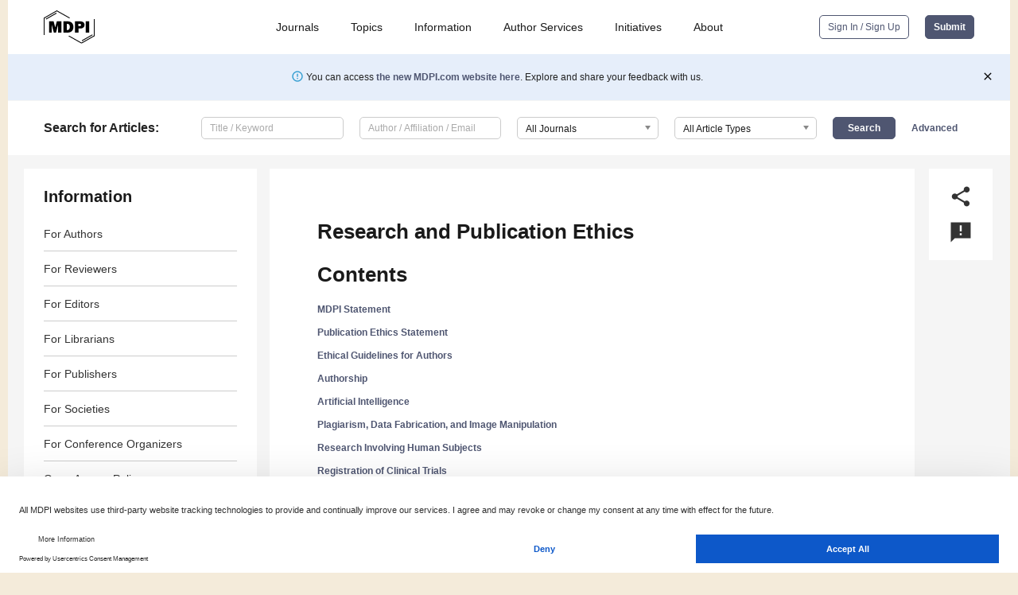

--- FILE ---
content_type: text/html; charset=UTF-8
request_url: https://www.mdpi.com/ethics
body_size: 56962
content:


<!DOCTYPE html>
<html lang="en" xmlns:og="http://ogp.me/ns#" xmlns:fb="https://www.facebook.com/2008/fbml">
    <head>
        <meta charset="utf-8">
        <meta http-equiv="X-UA-Compatible" content="IE=edge,chrome=1">
        <meta content="mdpi" name="sso-service" />
                             <meta content="width=device-width, initial-scale=1.0" name="viewport" />        
                <title>MDPI | Research and Publication Ethics</title><link rel="stylesheet" href="https://pub.mdpi-res.com/assets/css/font-awesome.min.css?eb190a3a77e5e1ee?1768564054">
        <link rel="stylesheet" href="https://pub.mdpi-res.com/assets/css/jquery.multiselect.css?f56c135cbf4d1483?1768564054">
        <link rel="stylesheet" href="https://pub.mdpi-res.com/assets/css/chosen.min.css?d7ca5ca9441ef9e1?1768564054">

                    <link rel="stylesheet" href="https://pub.mdpi-res.com/assets/css/main2.css?811c15039ec4533e?1768564054">
        
                <link rel="mask-icon" href="https://pub.mdpi-res.com/img/mask-icon-128.svg?c1c7eca266cd7013?1768564054" color="#4f5671">
        <link rel="apple-touch-icon" sizes="180x180" href="https://pub.mdpi-res.com/icon/apple-touch-icon-180x180.png?1768564054">
        <link rel="apple-touch-icon" sizes="152x152" href="https://pub.mdpi-res.com/icon/apple-touch-icon-152x152.png?1768564054">
        <link rel="apple-touch-icon" sizes="144x144" href="https://pub.mdpi-res.com/icon/apple-touch-icon-144x144.png?1768564054">
        <link rel="apple-touch-icon" sizes="120x120" href="https://pub.mdpi-res.com/icon/apple-touch-icon-120x120.png?1768564054">
        <link rel="apple-touch-icon" sizes="114x114" href="https://pub.mdpi-res.com/icon/apple-touch-icon-114x114.png?1768564054">
        <link rel="apple-touch-icon" sizes="76x76"   href="https://pub.mdpi-res.com/icon/apple-touch-icon-76x76.png?1768564054">
        <link rel="apple-touch-icon" sizes="72x72"   href="https://pub.mdpi-res.com/icon/apple-touch-icon-72x72.png?1768564054">
        <link rel="apple-touch-icon" sizes="57x57"   href="https://pub.mdpi-res.com/icon/apple-touch-icon-57x57.png?1768564054">
        <link rel="apple-touch-icon"                 href="https://pub.mdpi-res.com/icon/apple-touch-icon-57x57.png?1768564054">
        <link rel="apple-touch-icon-precomposed"     href="https://pub.mdpi-res.com/icon/apple-touch-icon-57x57.png?1768564054">
                    <link rel="icon" type="image/png" sizes="32x32"   href="https://pub.mdpi-res.com/icon/new/icon-32x32.png?1768564054">
            <link rel="icon" type="image/png" sizes="96x96"   href="https://pub.mdpi-res.com/icon/new/icon-96x96.png?1768564054">
            <link rel="icon" type="image/png" sizes="16x16"   href="https://pub.mdpi-res.com/icon/new/icon-16x16.png?1768564054">
            <link rel="icon" type="image/png" sizes="192x192" href="https://pub.mdpi-res.com/icon/new/icon-192x192.png?1768564054">
                        <link rel="manifest" href="/manifest.json">
        <meta name="theme-color" content="#ffffff">
        <meta name="application-name" content="&nbsp;"/>

                    <link rel="apple-touch-startup-image" href="https://pub.mdpi-res.com/icon/new/icon-180x180.png?1768564054">
            <link rel="apple-touch-icon" sizes="114x114" href="https://pub.mdpi-res.com/icon/new/icon-114x114.png?1768564054">
            <link rel="apple-touch-icon" sizes="120x120" href="https://pub.mdpi-res.com/icon/new/icon-120x120.png?1768564054">
            <link rel="apple-touch-icon" sizes="144x144" href="https://pub.mdpi-res.com/icon/new/icon-144x144.png?1768564054">
            <link rel="apple-touch-icon" sizes="152x152" href="https://pub.mdpi-res.com/icon/new/icon-152x152.png?1768564054">
            <link rel="apple-touch-icon" sizes="180x180" href="https://pub.mdpi-res.com/icon/new/icon-180x180.png?1768564054">
            <meta name="msapplication-TileColor" content="#ffffff">
            <meta name="msapplication-TileImage" content="https://pub.mdpi-res.com/icon/new/icon-144x144.png?1768564054">
            <meta name="msapplication-square70x70logo"   content="https://pub.mdpi-res.com/icon/mstile-70x70.png?1768564054" />
            <meta name="msapplication-square150x150logo" content="https://pub.mdpi-res.com/icon/mstile-150x150.png?1768564054" />
            <meta name="msapplication-wide310x150logo"   content="https://pub.mdpi-res.com/icon/mstile-310x150.png?1768564054" />
            <meta name="msapplication-square310x310logo" content="https://pub.mdpi-res.com/icon/mstile-310x310.png?1768564054" />
        
                        <meta name="description" content="MDPI is a publisher of peer-reviewed, open access journals since its establishment in 1996.">
                                <link rel="alternate" type="application/rss+xml" title="MDPI Publishing - Latest articles" href="https://www.mdpi.com/rss">
                
        <meta name="google-site-verification" content="PxTlsg7z2S00aHroktQd57fxygEjMiNHydKn3txhvwY">
        <meta name="facebook-domain-verification" content="mcoq8dtq6sb2hf7z29j8w515jjoof7" />

                <script id="usercentrics-cmp" src="https://web.cmp.usercentrics.eu/ui/loader.js" data-ruleset-id="PbAnaGk92sB5Cc" async></script>
        
        <!--[if lt IE 9]>
            <script>var browserIe8 = true;</script>
            <link rel="stylesheet" href="https://pub.mdpi-res.com/assets/css/ie8foundationfix.css?50273beac949cbf0?1768564054">
            <script src="//html5shiv.googlecode.com/svn/trunk/html5.js"></script>
            <script src="//cdnjs.cloudflare.com/ajax/libs/html5shiv/3.6.2/html5shiv.js"></script>
            <script src="//s3.amazonaws.com/nwapi/nwmatcher/nwmatcher-1.2.5-min.js"></script>
            <script src="//html5base.googlecode.com/svn-history/r38/trunk/js/selectivizr-1.0.3b.js"></script>
            <script src="//cdnjs.cloudflare.com/ajax/libs/respond.js/1.1.0/respond.min.js"></script>
            <script src="https://pub.mdpi-res.com/assets/js/ie8/ie8patch.js?9e1d3c689a0471df?1768564054"></script>
            <script src="https://pub.mdpi-res.com/assets/js/ie8/rem.min.js?94b62787dcd6d2f2?1768564054"></script>            
                                                        <![endif]-->

                    <script>
                window.dataLayer = window.dataLayer || [];
                function gtag() { dataLayer.push(arguments); }
                gtag('consent', 'default', {
                    'ad_user_data': 'denied',
                    'ad_personalization': 'denied',
                    'ad_storage': 'denied',
                    'analytics_storage': 'denied',
                    'wait_for_update': 500,
                });
                dataLayer.push({'gtm.start': new Date().getTime(), 'event': 'gtm.js'});

                            </script>

            <script>
                (function(w,d,s,l,i){w[l]=w[l]||[];w[l].push({'gtm.start':
                new Date().getTime(),event:'gtm.js'});var f=d.getElementsByTagName(s)[0],
                j=d.createElement(s),dl=l!='dataLayer'?'&l='+l:'';j.async=true;j.src=
                'https://www.googletagmanager.com/gtm.js?id='+i+dl;f.parentNode.insertBefore(j,f);
                })(window,document,'script','dataLayer','GTM-WPK7SW5');
            </script>

                        
                              <script>!function(e){var n="https://s.go-mpulse.net/boomerang/";if("True"=="True")e.BOOMR_config=e.BOOMR_config||{},e.BOOMR_config.PageParams=e.BOOMR_config.PageParams||{},e.BOOMR_config.PageParams.pci=!0,n="https://s2.go-mpulse.net/boomerang/";if(window.BOOMR_API_key="4MGA4-E5JH8-79LAG-STF7X-79Z92",function(){function e(){if(!o){var e=document.createElement("script");e.id="boomr-scr-as",e.src=window.BOOMR.url,e.async=!0,i.parentNode.appendChild(e),o=!0}}function t(e){o=!0;var n,t,a,r,d=document,O=window;if(window.BOOMR.snippetMethod=e?"if":"i",t=function(e,n){var t=d.createElement("script");t.id=n||"boomr-if-as",t.src=window.BOOMR.url,BOOMR_lstart=(new Date).getTime(),e=e||d.body,e.appendChild(t)},!window.addEventListener&&window.attachEvent&&navigator.userAgent.match(/MSIE [67]\./))return window.BOOMR.snippetMethod="s",void t(i.parentNode,"boomr-async");a=document.createElement("IFRAME"),a.src="about:blank",a.title="",a.role="presentation",a.loading="eager",r=(a.frameElement||a).style,r.width=0,r.height=0,r.border=0,r.display="none",i.parentNode.appendChild(a);try{O=a.contentWindow,d=O.document.open()}catch(_){n=document.domain,a.src="javascript:var d=document.open();d.domain='"+n+"';void(0);",O=a.contentWindow,d=O.document.open()}if(n)d._boomrl=function(){this.domain=n,t()},d.write("<bo"+"dy onload='document._boomrl();'>");else if(O._boomrl=function(){t()},O.addEventListener)O.addEventListener("load",O._boomrl,!1);else if(O.attachEvent)O.attachEvent("onload",O._boomrl);d.close()}function a(e){window.BOOMR_onload=e&&e.timeStamp||(new Date).getTime()}if(!window.BOOMR||!window.BOOMR.version&&!window.BOOMR.snippetExecuted){window.BOOMR=window.BOOMR||{},window.BOOMR.snippetStart=(new Date).getTime(),window.BOOMR.snippetExecuted=!0,window.BOOMR.snippetVersion=12,window.BOOMR.url=n+"4MGA4-E5JH8-79LAG-STF7X-79Z92";var i=document.currentScript||document.getElementsByTagName("script")[0],o=!1,r=document.createElement("link");if(r.relList&&"function"==typeof r.relList.supports&&r.relList.supports("preload")&&"as"in r)window.BOOMR.snippetMethod="p",r.href=window.BOOMR.url,r.rel="preload",r.as="script",r.addEventListener("load",e),r.addEventListener("error",function(){t(!0)}),setTimeout(function(){if(!o)t(!0)},3e3),BOOMR_lstart=(new Date).getTime(),i.parentNode.appendChild(r);else t(!1);if(window.addEventListener)window.addEventListener("load",a,!1);else if(window.attachEvent)window.attachEvent("onload",a)}}(),"".length>0)if(e&&"performance"in e&&e.performance&&"function"==typeof e.performance.setResourceTimingBufferSize)e.performance.setResourceTimingBufferSize();!function(){if(BOOMR=e.BOOMR||{},BOOMR.plugins=BOOMR.plugins||{},!BOOMR.plugins.AK){var n=""=="true"?1:0,t="",a="aoi2w7qxfuxm42lmop2a-f-3ded77eba-clientnsv4-s.akamaihd.net",i="false"=="true"?2:1,o={"ak.v":"39","ak.cp":"1774948","ak.ai":parseInt("1155516",10),"ak.ol":"0","ak.cr":9,"ak.ipv":4,"ak.proto":"h2","ak.rid":"746fd727","ak.r":47370,"ak.a2":n,"ak.m":"dscb","ak.n":"essl","ak.bpcip":"3.145.171.0","ak.cport":59910,"ak.gh":"23.208.24.71","ak.quicv":"","ak.tlsv":"tls1.3","ak.0rtt":"","ak.0rtt.ed":"","ak.csrc":"-","ak.acc":"","ak.t":"1768715252","ak.ak":"hOBiQwZUYzCg5VSAfCLimQ==d0BWu6hmJxceaTsOMy2zzlb9fyFUQ1ZWBM/HtbuIsNXrW9A8dQ9m2lLUjMQUPWyt5yDWhIEWWHvpRobOybRFAFdjlpW3fJdAQLq41qsZZTale8ROQfib6mVkZUJ5Sool55qrYeJ0KZlonqeuxEF22t0Gkyw/[base64]/bL8+iHmB+GO/7cFelHWWSotPTlamK7QPd3gbjeTqHCDNECTFArFQkO48c6usRk4x4=","ak.pv":"21","ak.dpoabenc":"","ak.tf":i};if(""!==t)o["ak.ruds"]=t;var r={i:!1,av:function(n){var t="http.initiator";if(n&&(!n[t]||"spa_hard"===n[t]))o["ak.feo"]=void 0!==e.aFeoApplied?1:0,BOOMR.addVar(o)},rv:function(){var e=["ak.bpcip","ak.cport","ak.cr","ak.csrc","ak.gh","ak.ipv","ak.m","ak.n","ak.ol","ak.proto","ak.quicv","ak.tlsv","ak.0rtt","ak.0rtt.ed","ak.r","ak.acc","ak.t","ak.tf"];BOOMR.removeVar(e)}};BOOMR.plugins.AK={akVars:o,akDNSPreFetchDomain:a,init:function(){if(!r.i){var e=BOOMR.subscribe;e("before_beacon",r.av,null,null),e("onbeacon",r.rv,null,null),r.i=!0}return this},is_complete:function(){return!0}}}}()}(window);</script></head>

    <body>
         
        
                    
<div id="menuModal" class="reveal-modal reveal-modal-new reveal-modal-menu" aria-hidden="true" data-reveal role="dialog">
    <div class="menu-container">
        <div class="UI_NavMenu">
            


<div class="content__container " >
    <div class="custom-accordion-for-small-screen-link " >
                            <h2>Journals</h2>
                    </div>

    <div class="target-item custom-accordion-for-small-screen-content show-for-medium-up">
                            <div class="menu-container__links">
                        <div style="width: 100%; float: left;">
                            <a href="/about/journals">Active Journals</a>
                            <a href="/about/journalfinder">Find a Journal</a>
                            <a href="/about/journals/proposal">Journal Proposal</a>
                            <a href="/about/proceedings">Proceedings Series</a>
                        </div>
                    </div>
                    </div>
</div>

            <a href="/topics">
                <h2>Topics</h2>
            </a>

            


<div class="content__container " >
    <div class="custom-accordion-for-small-screen-link " >
                            <h2>Information</h2>
                    </div>

    <div class="target-item custom-accordion-for-small-screen-content show-for-medium-up">
                            <div class="menu-container__links">
                        <div style="width: 100%; max-width: 200px; float: left;">
                            <a href="/authors">For Authors</a>
                            <a href="/reviewers">For Reviewers</a>
                            <a href="/editors">For Editors</a>
                            <a href="/librarians">For Librarians</a>
                            <a href="/publishing_services">For Publishers</a>
                            <a href="/societies">For Societies</a>
                            <a href="/conference_organizers">For Conference Organizers</a>
                        </div>
                        <div style="width: 100%; max-width: 250px; float: left;">
                            <a href="/openaccess">Open Access Policy</a>
                            <a href="/ioap">Institutional Open Access Program</a>
                            <a href="/special_issues_guidelines">Special Issues Guidelines</a>
                            <a href="/editorial_process">Editorial Process</a>
                            <a href="/ethics">Research and Publication Ethics</a>
                            <a href="/apc">Article Processing Charges</a>
                            <a href="/awards">Awards</a>
                            <a href="/testimonials">Testimonials</a>
                        </div>
                    </div>
                    </div>
</div>

            <a href="/authors/english">
                <h2>Author Services</h2>
            </a>

            


<div class="content__container " >
    <div class="custom-accordion-for-small-screen-link " >
                            <h2>Initiatives</h2>
                    </div>

    <div class="target-item custom-accordion-for-small-screen-content show-for-medium-up">
                            <div class="menu-container__links">
                        <div style="width: 100%; float: left;">
                            <a href="https://sciforum.net" target="_blank" rel="noopener noreferrer">Sciforum</a>
                            <a href="https://www.mdpi.com/books" target="_blank" rel="noopener noreferrer">MDPI Books</a>
                            <a href="https://www.preprints.org" target="_blank" rel="noopener noreferrer">Preprints.org</a>
                            <a href="https://www.scilit.com" target="_blank" rel="noopener noreferrer">Scilit</a>
                            <a href="https://sciprofiles.com" target="_blank" rel="noopener noreferrer">SciProfiles</a>
                            <a href="https://encyclopedia.pub" target="_blank" rel="noopener noreferrer">Encyclopedia</a>
                            <a href="https://jams.pub" target="_blank" rel="noopener noreferrer">JAMS</a>
                            <a href="/about/proceedings">Proceedings Series</a>
                        </div>
                    </div>
                    </div>
</div>

            


<div class="content__container " >
    <div class="custom-accordion-for-small-screen-link " >
                            <h2>About</h2>
                    </div>

    <div class="target-item custom-accordion-for-small-screen-content show-for-medium-up">
                            <div class="menu-container__links">
                        <div style="width: 100%; float: left;">
                            <a href="/about">Overview</a>
                            <a href="/about/contact">Contact</a>
                            <a href="https://careers.mdpi.com" target="_blank" rel="noopener noreferrer">Careers</a>
                            <a href="/about/announcements">News</a>
                            <a href="/about/press">Press</a>
                            <a href="http://blog.mdpi.com/" target="_blank" rel="noopener noreferrer">Blog</a>
                        </div>
                    </div>
                    </div>
</div>
        </div>

        <div class="menu-container__buttons">
                            <a class="button UA_SignInUpButton" href="/user/login">Sign In / Sign Up</a>
                    </div>
    </div>
</div>

                
<div id="captchaModal" class="reveal-modal reveal-modal-new reveal-modal-new--small" data-reveal aria-label="Captcha" aria-hidden="true" role="dialog"></div>
        
<div id="actionDisabledModal" class="reveal-modal" data-reveal aria-labelledby="actionDisableModalTitle" aria-hidden="true" role="dialog" style="width: 300px;">
    <h2 id="actionDisableModalTitle">Notice</h2>
    <form action="/email/captcha" method="post" id="emailCaptchaForm">
        <div class="row">
            <div id="js-action-disabled-modal-text" class="small-12 columns">
            </div>
            
            <div id="js-action-disabled-modal-submit" class="small-12 columns" style="margin-top: 10px; display: none;">
                You can make submissions to other journals 
                <a href="https://susy.mdpi.com/user/manuscripts/upload">here</a>.
            </div>
        </div>
    </form>
    <a class="close-reveal-modal" aria-label="Close">
        <i class="material-icons">clear</i>
    </a>
</div>
        
<div id="rssNotificationModal" class="reveal-modal reveal-modal-new" data-reveal aria-labelledby="rssNotificationModalTitle" aria-hidden="true" role="dialog">
    <div class="row">
        <div class="small-12 columns">
            <h2 id="rssNotificationModalTitle">Notice</h2>
            <p>
                You are accessing a machine-readable page. In order to be human-readable, please install an RSS reader.
            </p>
        </div>
    </div>
    <div class="row">
        <div class="small-12 columns">
            <a class="button button--color js-rss-notification-confirm">Continue</a>
            <a class="button button--grey" onclick="$(this).closest('.reveal-modal').find('.close-reveal-modal').click(); return false;">Cancel</a>
        </div>
    </div>
    <a class="close-reveal-modal" aria-label="Close">
        <i class="material-icons">clear</i>
    </a>
</div>
        
<div id="drop-article-label-openaccess" class="f-dropdown medium" data-dropdown-content aria-hidden="true" tabindex="-1">
    <p>
        All articles published by MDPI are made immediately available worldwide under an open access license. No special 
        permission is required to reuse all or part of the article published by MDPI, including figures and tables. For 
        articles published under an open access Creative Common CC BY license, any part of the article may be reused without 
        permission provided that the original article is clearly cited. For more information, please refer to
        <a href="https://www.mdpi.com/openaccess">https://www.mdpi.com/openaccess</a>.
    </p>
</div>

<div id="drop-article-label-feature" class="f-dropdown medium" data-dropdown-content aria-hidden="true" tabindex="-1">
    <p>
        Feature papers represent the most advanced research with significant potential for high impact in the field. A Feature 
        Paper should be a substantial original Article that involves several techniques or approaches, provides an outlook for 
        future research directions and describes possible research applications.
    </p>

    <p>
        Feature papers are submitted upon individual invitation or recommendation by the scientific editors and must receive 
        positive feedback from the reviewers.
    </p>
</div>

<div id="drop-article-label-choice" class="f-dropdown medium" data-dropdown-content aria-hidden="true" tabindex="-1">
    <p>
        Editor’s Choice articles are based on recommendations by the scientific editors of MDPI journals from around the world. 
        Editors select a small number of articles recently published in the journal that they believe will be particularly 
        interesting to readers, or important in the respective research area. The aim is to provide a snapshot of some of the 
        most exciting work published in the various research areas of the journal.

        <div style="margin-top: -10px;">
            <div id="drop-article-label-choice-journal-link" style="display: none; margin-top: -10px; padding-top: 10px;">
            </div>
        </div>
    </p>
</div>

<div id="drop-article-label-resubmission" class="f-dropdown medium" data-dropdown-content aria-hidden="true" tabindex="-1">
    <p>
        Original Submission Date Received: <span id="drop-article-label-resubmission-date"></span>.
    </p>
</div>

                <div id="container">
                        
                <noscript>
                    <div id="no-javascript">
                        You seem to have javascript disabled. Please note that many of the page functionalities won't work as expected without javascript enabled.
                    </div>
                </noscript>

                <div class="fixed">
                    <nav class="tab-bar show-for-medium-down">
                        <div class="row full-width collapse">
                            <div class="medium-3 small-4 columns">
                                <a href="/">
                                    <img class="full-size-menu__mdpi-logo" src="https://pub.mdpi-res.com/img/design/mdpi-pub-logo-black-small1.svg?da3a8dcae975a41c?1768564054" style="width: 64px;" title="MDPI Open Access Journals">
                                </a>
                            </div>
                            <div class="medium-3 small-4 columns right-aligned">
                                <div class="show-for-medium-down">
                                    <a href="#" style="display: none;">
                                        <i class="material-icons" onclick="$('#menuModal').foundation('reveal', 'close'); return false;">clear</i>
                                    </a>

                                    <a class="js-toggle-desktop-layout-link" title="Toggle desktop layout" style="display: none;" href="/toggle_desktop_layout_cookie">
                                        <i class="material-icons">zoom_out_map</i>
                                    </a>

                                                                            <a href="#" class="js-open-small-search open-small-search">
                                            <i class="material-icons show-for-small only">search</i>
                                        </a>
                                    
                                    <a title="MDPI main page" class="js-open-menu" data-reveal-id="menuModal" href="#">
                                        <i class="material-icons">menu</i>
                                    </a>
                                </div>
                            </div>
                        </div>
                    </nav>                       	
                </div>
                
                <section class="main-section">
                    <header>
                        <div class="full-size-menu show-for-large-up">
                             
                                <div class="row full-width">
                                                                        <div class="large-1 columns">
                                        <a href="/">
                                            <img class="full-size-menu__mdpi-logo" src="https://pub.mdpi-res.com/img/design/mdpi-pub-logo-black-small1.svg?da3a8dcae975a41c?1768564054" title="MDPI Open Access Journals">
                                        </a>
                                    </div>

                                                                        <div class="large-8 columns text-right UI_NavMenu">
                                        <ul>
                                            <li class="menu-item"> 
                                                <a href="/about/journals" data-dropdown="journals-dropdown" aria-controls="journals-dropdown" aria-expanded="false" data-options="is_hover: true; hover_timeout: 200">Journals</a>

                                                <ul id="journals-dropdown" class="f-dropdown dropdown-wrapper dropdown-wrapper__small" data-dropdown-content aria-hidden="true" tabindex="-1">
                                                    <li>
                                                        <div class="row">
                                                            <div class="small-12 columns">
                                                                <ul>
                                                                    <li>
                                                                        <a href="/about/journals">
                                                                            Active Journals
                                                                        </a>
                                                                    </li>
                                                                    <li>
                                                                        <a href="/about/journalfinder">
                                                                            Find a Journal
                                                                        </a>
                                                                    </li>
                                                                    <li>
                                                                        <a href="/about/journals/proposal">
                                                                            Journal Proposal
                                                                        </a>
                                                                    </li>
                                                                    <li>
                                                                        <a href="/about/proceedings">
                                                                            Proceedings Series
                                                                        </a>
                                                                    </li>
                                                                </ul>
                                                            </div>
                                                        </div>
                                                    </li>
                                                </ul>
                                            </li>

                                            <li class="menu-item"> 
                                                <a href="/topics">Topics</a>
                                            </li>

                                            <li class="menu-item"> 
                                                <a href="/authors" data-dropdown="information-dropdown" aria-controls="information-dropdown" aria-expanded="false" data-options="is_hover:true; hover_timeout:200">Information</a>

                                                <ul id="information-dropdown" class="f-dropdown dropdown-wrapper" data-dropdown-content aria-hidden="true" tabindex="-1">
                                                    <li>
                                                        <div class="row">
                                                            <div class="small-5 columns right-border">
                                                                <ul>
                                                                    <li>
                                                                        <a href="/authors">For Authors</a>
                                                                    </li>
                                                                    <li>
                                                                        <a href="/reviewers">For Reviewers</a>
                                                                    </li>
                                                                    <li>
                                                                        <a href="/editors">For Editors</a>
                                                                    </li>
                                                                    <li>
                                                                        <a href="/librarians">For Librarians</a>
                                                                    </li>
                                                                    <li>
                                                                        <a href="/publishing_services">For Publishers</a>
                                                                    </li>
                                                                    <li>
                                                                        <a href="/societies">For Societies</a>
                                                                    </li>
                                                                    <li>
                                                                        <a href="/conference_organizers">For Conference Organizers</a>
                                                                    </li>
                                                                </ul>
                                                            </div>

                                                            <div class="small-7 columns">
                                                                <ul>
                                                                    <li>
                                                                        <a href="/openaccess">Open Access Policy</a>
                                                                    </li>
                                                                    <li>
                                                                        <a href="/ioap">Institutional Open Access Program</a>
                                                                    </li>
                                                                    <li>
                                                                        <a href="/special_issues_guidelines">Special Issues Guidelines</a>
                                                                    </li>
                                                                    <li>
                                                                        <a href="/editorial_process">Editorial Process</a>
                                                                    </li>
                                                                    <li>
                                                                        <a href="/ethics">Research and Publication Ethics</a>
                                                                    </li>
                                                                    <li>
                                                                        <a href="/apc">Article Processing Charges</a>
                                                                    </li>
                                                                    <li>
                                                                        <a href="/awards">Awards</a>
                                                                    </li>
                                                                    <li>
                                                                        <a href="/testimonials">Testimonials</a>
                                                                    </li>
                                                                </ul>
                                                            </div>
                                                        </div>
                                                    </li>
                                                </ul>
                                            </li>

                                            <li class="menu-item">
                                                <a href="/authors/english">Author Services</a>
                                            </li>

                                            <li class="menu-item"> 
                                                <a href="/about/initiatives" data-dropdown="initiatives-dropdown" aria-controls="initiatives-dropdown" aria-expanded="false" data-options="is_hover: true; hover_timeout: 200">Initiatives</a>

                                                <ul id="initiatives-dropdown" class="f-dropdown dropdown-wrapper dropdown-wrapper__small" data-dropdown-content aria-hidden="true" tabindex="-1">
                                                    <li>
                                                        <div class="row">
                                                            <div class="small-12 columns">
                                                                <ul>
                                                                    <li>
                                                                        <a href="https://sciforum.net" target="_blank" rel="noopener noreferrer">
                                                                                                                                                        Sciforum
                                                                        </a>
                                                                    </li>
                                                                    <li>
                                                                        <a href="https://www.mdpi.com/books" target="_blank" rel="noopener noreferrer">
                                                                                                                                                        MDPI Books
                                                                        </a>
                                                                    </li>
                                                                    <li>
                                                                        <a href="https://www.preprints.org" target="_blank" rel="noopener noreferrer">
                                                                                                                                                        Preprints.org
                                                                        </a>
                                                                    </li>
                                                                    <li>
                                                                        <a href="https://www.scilit.com" target="_blank" rel="noopener noreferrer">
                                                                                                                                                        Scilit
                                                                        </a>
                                                                    </li>
                                                                    <li>
                                                                        <a href="https://sciprofiles.com" target="_blank" rel="noopener noreferrer">
                                                                            SciProfiles
                                                                        </a>
                                                                    </li>
                                                                    <li>
                                                                        <a href="https://encyclopedia.pub" target="_blank" rel="noopener noreferrer">
                                                                                                                                                        Encyclopedia
                                                                        </a>
                                                                    </li>
                                                                    <li>
                                                                        <a href="https://jams.pub" target="_blank" rel="noopener noreferrer">
                                                                            JAMS
                                                                        </a>
                                                                    </li>
                                                                    <li>
                                                                        <a href="/about/proceedings">
                                                                            Proceedings Series
                                                                        </a>
                                                                    </li>
                                                                </ul>
                                                            </div>
                                                        </div>
                                                    </li>
                                                </ul>
                                            </li>

                                            <li class="menu-item"> 
                                                <a href="/about" data-dropdown="about-dropdown" aria-controls="about-dropdown" aria-expanded="false" data-options="is_hover: true; hover_timeout: 200">About</a>

                                                <ul id="about-dropdown" class="f-dropdown dropdown-wrapper dropdown-wrapper__small" data-dropdown-content aria-hidden="true" tabindex="-1">
                                                    <li>
                                                        <div class="row">
                                                            <div class="small-12 columns">
                                                                <ul>
                                                                    <li>
                                                                        <a href="/about">
                                                                            Overview
                                                                        </a>
                                                                    </li>
                                                                    <li>
                                                                        <a href="/about/contact">
                                                                            Contact
                                                                        </a>
                                                                    </li>
                                                                    <li>
                                                                        <a href="https://careers.mdpi.com" target="_blank" rel="noopener noreferrer">
                                                                            Careers
                                                                        </a>
                                                                    </li>
                                                                    <li> 
                                                                        <a href="/about/announcements">
                                                                            News
                                                                        </a>
                                                                    </li>
                                                                    <li> 
                                                                        <a href="/about/press">
                                                                            Press
                                                                        </a>
                                                                    </li>
                                                                    <li>
                                                                        <a href="http://blog.mdpi.com/" target="_blank" rel="noopener noreferrer">
                                                                            Blog
                                                                        </a>
                                                                    </li>
                                                                </ul>
                                                            </div>
                                                        </div>
                                                    </li>
                                                </ul>
                                            </li>

                                                                                    </ul>
                                    </div>

                                    <div class="large-3 columns text-right full-size-menu__buttons">
                                        <div>
                                                                                            <a class="button button--default-inversed UA_SignInUpButton" href="/user/login">Sign In / Sign Up</a>
                                            
                                                                                            <a class="button button--default UC_NavSubmitButton" href="https://susy.mdpi.com/user/manuscripts/upload">Submit</a>
                                                                                    </div>
                                    </div>
                                </div>
                            </div>

                            <div class="row full-width new-website-link-banner" style="padding: 20px 50px 20px 20px; background-color: #E6EEFA; position: relative; display: none;">
                                <div class="small-12 columns" style="padding: 0; margin: 0; text-align: center;">
                                    <i class="material-icons" style="font-size: 16px; color: #2C9ACF; position: relative; top: -2px;">error_outline</i>
                                    You can access <a href="https://www.mdpi.com/redirect/new_site?return=/ethics">the new MDPI.com website here</a>. Explore and share your feedback with us.
                                    <a href="#" class="new-website-link-banner-close"><i class="material-icons" style="font-size: 16px; color: #000000; position: absolute; right: -30px; top: 0px;">close</i></a>
                                </div>
                            </div>

                                                            <div class="header-divider">&nbsp;</div>
                            
                                                            <div class="search-container hide-for-small-down row search-container__homepage-scheme">
                                                                                                                        
















<form id="basic_search" style="background-color: inherit !important;" class="large-12 medium-12 columns " action="/search" method="get">

    <div class="row search-container__main-elements">
            
            <div class="large-2 medium-2 small-12 columns text-right1 small-only-text-left">
        <div class="show-for-medium-up">
            <div class="search-input-label">&nbsp;</div>
        </div>
            <span class="search-container__title">Search<span class="hide-for-medium"> for Articles</span><span class="hide-for-small">:</span></span>
    
    </div>


        <div class="custom-accordion-for-small-screen-content">
                
                <div class="large-2 medium-2 small-6 columns ">
        <div class="">
            <div class="search-input-label">Title / Keyword</div>
        </div>
                <input type="text" placeholder="Title / Keyword" id="q" tabindex="1" name="q" value="" />
    
    </div>


                
                <div class="large-2 medium-2 small-6 columns ">
        <div class="">
            <div class="search-input-label">Author / Affiliation / Email</div>
        </div>
                <input type="text" id="authors" placeholder="Author / Affiliation / Email" tabindex="2" name="authors" value="" />
    
    </div>


                
                <div class="large-2 medium-2 small-6 columns ">
        <div class="">
            <div class="search-input-label">Journal</div>
        </div>
                <select id="journal" tabindex="3" name="journal" class="chosen-select">
            <option value="">All Journals</option>
             
                        <option value="accountaudit" >
                                    Accounting and Auditing
                            </option>
             
                        <option value="acoustics" >
                                    Acoustics
                            </option>
             
                        <option value="amh" >
                                    Acta Microbiologica Hellenica (AMH)
                            </option>
             
                        <option value="actuators" >
                                    Actuators
                            </option>
             
                        <option value="adhesives" >
                                    Adhesives
                            </option>
             
                        <option value="admsci" >
                                    Administrative Sciences
                            </option>
             
                        <option value="adolescents" >
                                    Adolescents
                            </option>
             
                        <option value="arm" >
                                    Advances in Respiratory Medicine (ARM)
                            </option>
             
                        <option value="aerobiology" >
                                    Aerobiology
                            </option>
             
                        <option value="aerospace" >
                                    Aerospace
                            </option>
             
                        <option value="agriculture" >
                                    Agriculture
                            </option>
             
                        <option value="agriengineering" >
                                    AgriEngineering
                            </option>
             
                        <option value="agrochemicals" >
                                    Agrochemicals
                            </option>
             
                        <option value="agronomy" >
                                    Agronomy
                            </option>
             
                        <option value="ai" >
                                    AI
                            </option>
             
                        <option value="aichem" >
                                    AI Chemistry
                            </option>
             
                        <option value="aieng" >
                                    AI for Engineering
                            </option>
             
                        <option value="aieduc" >
                                    AI in Education
                            </option>
             
                        <option value="aimed" >
                                    AI in Medicine
                            </option>
             
                        <option value="aimater" >
                                    AI Materials
                            </option>
             
                        <option value="aisens" >
                                    AI Sensors
                            </option>
             
                        <option value="air" >
                                    Air
                            </option>
             
                        <option value="algorithms" >
                                    Algorithms
                            </option>
             
                        <option value="allergies" >
                                    Allergies
                            </option>
             
                        <option value="alloys" >
                                    Alloys
                            </option>
             
                        <option value="analog" >
                                    Analog
                            </option>
             
                        <option value="analytica" >
                                    Analytica
                            </option>
             
                        <option value="analytics" >
                                    Analytics
                            </option>
             
                        <option value="anatomia" >
                                    Anatomia
                            </option>
             
                        <option value="anesthres" >
                                    Anesthesia Research
                            </option>
             
                        <option value="animals" >
                                    Animals
                            </option>
             
                        <option value="antibiotics" >
                                    Antibiotics
                            </option>
             
                        <option value="antibodies" >
                                    Antibodies
                            </option>
             
                        <option value="antioxidants" >
                                    Antioxidants
                            </option>
             
                        <option value="applbiosci" >
                                    Applied Biosciences
                            </option>
             
                        <option value="applmech" >
                                    Applied Mechanics
                            </option>
             
                        <option value="applmicrobiol" >
                                    Applied Microbiology
                            </option>
             
                        <option value="applnano" >
                                    Applied Nano
                            </option>
             
                        <option value="applsci" >
                                    Applied Sciences
                            </option>
             
                        <option value="asi" >
                                    Applied System Innovation (ASI)
                            </option>
             
                        <option value="appliedchem" >
                                    AppliedChem
                            </option>
             
                        <option value="appliedmath" >
                                    AppliedMath
                            </option>
             
                        <option value="appliedphys" >
                                    AppliedPhys
                            </option>
             
                        <option value="aquacj" >
                                    Aquaculture Journal
                            </option>
             
                        <option value="architecture" >
                                    Architecture
                            </option>
             
                        <option value="arthropoda" >
                                    Arthropoda
                            </option>
             
                        <option value="arts" >
                                    Arts
                            </option>
             
                        <option value="astronautics" >
                                    Astronautics
                            </option>
             
                        <option value="astronomy" >
                                    Astronomy
                            </option>
             
                        <option value="atmosphere" >
                                    Atmosphere
                            </option>
             
                        <option value="atoms" >
                                    Atoms
                            </option>
             
                        <option value="audiolres" >
                                    Audiology Research
                            </option>
             
                        <option value="automation" >
                                    Automation
                            </option>
             
                        <option value="axioms" >
                                    Axioms
                            </option>
             
                        <option value="bacteria" >
                                    Bacteria
                            </option>
             
                        <option value="batteries" >
                                    Batteries
                            </option>
             
                        <option value="behavsci" >
                                    Behavioral Sciences
                            </option>
             
                        <option value="beverages" >
                                    Beverages
                            </option>
             
                        <option value="BDCC" >
                                    Big Data and Cognitive Computing (BDCC)
                            </option>
             
                        <option value="biochem" >
                                    BioChem
                            </option>
             
                        <option value="bioengineering" >
                                    Bioengineering
                            </option>
             
                        <option value="biologics" >
                                    Biologics
                            </option>
             
                        <option value="biology" >
                                    Biology
                            </option>
             
                        <option value="blsf" >
                                    Biology and Life Sciences Forum
                            </option>
             
                        <option value="biomass" >
                                    Biomass
                            </option>
             
                        <option value="biomechanics" >
                                    Biomechanics
                            </option>
             
                        <option value="biomed" >
                                    BioMed
                            </option>
             
                        <option value="biomedicines" >
                                    Biomedicines
                            </option>
             
                        <option value="biomedinformatics" >
                                    BioMedInformatics
                            </option>
             
                        <option value="biomimetics" >
                                    Biomimetics
                            </option>
             
                        <option value="biomolecules" >
                                    Biomolecules
                            </option>
             
                        <option value="biophysica" >
                                    Biophysica
                            </option>
             
                        <option value="bioresourbioprod" >
                                    Bioresources and Bioproducts
                            </option>
             
                        <option value="biosensors" >
                                    Biosensors
                            </option>
             
                        <option value="biosphere" >
                                    Biosphere
                            </option>
             
                        <option value="biotech" >
                                    BioTech
                            </option>
             
                        <option value="birds" >
                                    Birds
                            </option>
             
                        <option value="blockchains" >
                                    Blockchains
                            </option>
             
                        <option value="brainsci" >
                                    Brain Sciences
                            </option>
             
                        <option value="buildings" >
                                    Buildings
                            </option>
             
                        <option value="businesses" >
                                    Businesses
                            </option>
             
                        <option value="carbon" >
                                    C (Journal of Carbon Research)
                            </option>
             
                        <option value="cancers" >
                                    Cancers
                            </option>
             
                        <option value="cardiogenetics" >
                                    Cardiogenetics
                            </option>
             
                        <option value="cardiovascmed" >
                                    Cardiovascular Medicine
                            </option>
             
                        <option value="catalysts" >
                                    Catalysts
                            </option>
             
                        <option value="cells" >
                                    Cells
                            </option>
             
                        <option value="ceramics" >
                                    Ceramics
                            </option>
             
                        <option value="challenges" >
                                    Challenges
                            </option>
             
                        <option value="ChemEngineering" >
                                    ChemEngineering
                            </option>
             
                        <option value="chemistry" >
                                    Chemistry
                            </option>
             
                        <option value="chemproc" >
                                    Chemistry Proceedings
                            </option>
             
                        <option value="chemosensors" >
                                    Chemosensors
                            </option>
             
                        <option value="children" >
                                    Children
                            </option>
             
                        <option value="chips" >
                                    Chips
                            </option>
             
                        <option value="civileng" >
                                    CivilEng
                            </option>
             
                        <option value="cleantechnol" >
                                    Clean Technologies (Clean Technol.)
                            </option>
             
                        <option value="climate" >
                                    Climate
                            </option>
             
                        <option value="ctn" >
                                    Clinical and Translational Neuroscience (CTN)
                            </option>
             
                        <option value="clinbioenerg" >
                                    Clinical Bioenergetics
                            </option>
             
                        <option value="clinpract" >
                                    Clinics and Practice
                            </option>
             
                        <option value="clockssleep" >
                                    Clocks &amp; Sleep
                            </option>
             
                        <option value="coasts" >
                                    Coasts
                            </option>
             
                        <option value="coatings" >
                                    Coatings
                            </option>
             
                        <option value="colloids" >
                                    Colloids and Interfaces
                            </option>
             
                        <option value="colorants" >
                                    Colorants
                            </option>
             
                        <option value="commodities" >
                                    Commodities
                            </option>
             
                        <option value="complexities" >
                                    Complexities
                            </option>
             
                        <option value="complications" >
                                    Complications
                            </option>
             
                        <option value="compounds" >
                                    Compounds
                            </option>
             
                        <option value="computation" >
                                    Computation
                            </option>
             
                        <option value="csmf" >
                                    Computer Sciences &amp; Mathematics Forum
                            </option>
             
                        <option value="computers" >
                                    Computers
                            </option>
             
                        <option value="condensedmatter" >
                                    Condensed Matter
                            </option>
             
                        <option value="conservation" >
                                    Conservation
                            </option>
             
                        <option value="constrmater" >
                                    Construction Materials
                            </option>
             
                        <option value="cmd" >
                                    Corrosion and Materials Degradation (CMD)
                            </option>
             
                        <option value="cosmetics" >
                                    Cosmetics
                            </option>
             
                        <option value="covid" >
                                    COVID
                            </option>
             
                        <option value="cmtr" >
                                    Craniomaxillofacial Trauma &amp; Reconstruction (CMTR)
                            </option>
             
                        <option value="crops" >
                                    Crops
                            </option>
             
                        <option value="cryo" >
                                    Cryo
                            </option>
             
                        <option value="cryptography" >
                                    Cryptography
                            </option>
             
                        <option value="crystals" >
                                    Crystals
                            </option>
             
                        <option value="culture" >
                                    Culture
                            </option>
             
                        <option value="cimb" >
                                    Current Issues in Molecular Biology (CIMB)
                            </option>
             
                        <option value="curroncol" >
                                    Current Oncology
                            </option>
             
                        <option value="dairy" >
                                    Dairy
                            </option>
             
                        <option value="data" >
                                    Data
                            </option>
             
                        <option value="dentistry" >
                                    Dentistry Journal
                            </option>
             
                        <option value="dermato" >
                                    Dermato
                            </option>
             
                        <option value="dermatopathology" >
                                    Dermatopathology
                            </option>
             
                        <option value="designs" >
                                    Designs
                            </option>
             
                        <option value="diabetology" >
                                    Diabetology
                            </option>
             
                        <option value="diagnostics" >
                                    Diagnostics
                            </option>
             
                        <option value="dietetics" >
                                    Dietetics
                            </option>
             
                        <option value="digital" >
                                    Digital
                            </option>
             
                        <option value="disabilities" >
                                    Disabilities
                            </option>
             
                        <option value="diseases" >
                                    Diseases
                            </option>
             
                        <option value="diversity" >
                                    Diversity
                            </option>
             
                        <option value="dna" >
                                    DNA
                            </option>
             
                        <option value="drones" >
                                    Drones
                            </option>
             
                        <option value="ddc" >
                                    Drugs and Drug Candidates (DDC)
                            </option>
             
                        <option value="dynamics" >
                                    Dynamics
                            </option>
             
                        <option value="earth" >
                                    Earth
                            </option>
             
                        <option value="ecologies" >
                                    Ecologies
                            </option>
             
                        <option value="econometrics" >
                                    Econometrics
                            </option>
             
                        <option value="economies" >
                                    Economies
                            </option>
             
                        <option value="education" >
                                    Education Sciences
                            </option>
             
                        <option value="electricity" >
                                    Electricity
                            </option>
             
                        <option value="electrochem" >
                                    Electrochem
                            </option>
             
                        <option value="electronicmat" >
                                    Electronic Materials
                            </option>
             
                        <option value="electronics" >
                                    Electronics
                            </option>
             
                        <option value="ecm" >
                                    Emergency Care and Medicine
                            </option>
             
                        <option value="encyclopedia" >
                                    Encyclopedia
                            </option>
             
                        <option value="endocrines" >
                                    Endocrines
                            </option>
             
                        <option value="energies" >
                                    Energies
                            </option>
             
                        <option value="esa" >
                                    Energy Storage and Applications (ESA)
                            </option>
             
                        <option value="eng" >
                                    Eng
                            </option>
             
                        <option value="engproc" >
                                    Engineering Proceedings
                            </option>
             
                        <option value="edm" >
                                    Entropic and Disordered Matter (EDM)
                            </option>
             
                        <option value="entropy" >
                                    Entropy
                            </option>
             
                        <option value="eesp" >
                                    Environmental and Earth Sciences Proceedings
                            </option>
             
                        <option value="environments" >
                                    Environments
                            </option>
             
                        <option value="epidemiologia" >
                                    Epidemiologia
                            </option>
             
                        <option value="epigenomes" >
                                    Epigenomes
                            </option>
             
                        <option value="ebj" >
                                    European Burn Journal (EBJ)
                            </option>
             
                        <option value="ejihpe" >
                                    European Journal of Investigation in Health, Psychology and Education (EJIHPE)
                            </option>
             
                        <option value="famsci" >
                                    Family Sciences
                            </option>
             
                        <option value="fermentation" >
                                    Fermentation
                            </option>
             
                        <option value="fibers" >
                                    Fibers
                            </option>
             
                        <option value="fintech" >
                                    FinTech
                            </option>
             
                        <option value="fire" >
                                    Fire
                            </option>
             
                        <option value="fishes" >
                                    Fishes
                            </option>
             
                        <option value="fluids" >
                                    Fluids
                            </option>
             
                        <option value="foods" >
                                    Foods
                            </option>
             
                        <option value="forecasting" >
                                    Forecasting
                            </option>
             
                        <option value="forensicsci" >
                                    Forensic Sciences
                            </option>
             
                        <option value="forests" >
                                    Forests
                            </option>
             
                        <option value="fossstud" >
                                    Fossil Studies
                            </option>
             
                        <option value="foundations" >
                                    Foundations
                            </option>
             
                        <option value="fractalfract" >
                                    Fractal and Fractional (Fractal Fract)
                            </option>
             
                        <option value="fuels" >
                                    Fuels
                            </option>
             
                        <option value="future" >
                                    Future
                            </option>
             
                        <option value="futureinternet" >
                                    Future Internet
                            </option>
             
                        <option value="futurepharmacol" >
                                    Future Pharmacology
                            </option>
             
                        <option value="futuretransp" >
                                    Future Transportation
                            </option>
             
                        <option value="galaxies" >
                                    Galaxies
                            </option>
             
                        <option value="games" >
                                    Games
                            </option>
             
                        <option value="gases" >
                                    Gases
                            </option>
             
                        <option value="gastroent" >
                                    Gastroenterology Insights
                            </option>
             
                        <option value="gastrointestdisord" >
                                    Gastrointestinal Disorders
                            </option>
             
                        <option value="gastronomy" >
                                    Gastronomy
                            </option>
             
                        <option value="gels" >
                                    Gels
                            </option>
             
                        <option value="genealogy" >
                                    Genealogy
                            </option>
             
                        <option value="genes" >
                                    Genes
                            </option>
             
                        <option value="geographies" >
                                    Geographies
                            </option>
             
                        <option value="geohazards" >
                                    GeoHazards
                            </option>
             
                        <option value="geomatics" >
                                    Geomatics
                            </option>
             
                        <option value="geometry" >
                                    Geometry
                            </option>
             
                        <option value="geosciences" >
                                    Geosciences
                            </option>
             
                        <option value="geotechnics" >
                                    Geotechnics
                            </option>
             
                        <option value="geriatrics" >
                                    Geriatrics
                            </option>
             
                        <option value="germs" >
                                    Germs
                            </option>
             
                        <option value="glacies" >
                                    Glacies
                            </option>
             
                        <option value="gucdd" >
                                    Gout, Urate, and Crystal Deposition Disease (GUCDD)
                            </option>
             
                        <option value="grasses" >
                                    Grasses
                            </option>
             
                        <option value="greenhealth" >
                                    Green Health
                            </option>
             
                        <option value="hardware" >
                                    Hardware
                            </option>
             
                        <option value="healthcare" >
                                    Healthcare
                            </option>
             
                        <option value="hearts" >
                                    Hearts
                            </option>
             
                        <option value="hemato" >
                                    Hemato
                            </option>
             
                        <option value="hematolrep" >
                                    Hematology Reports
                            </option>
             
                        <option value="heritage" >
                                    Heritage
                            </option>
             
                        <option value="histories" >
                                    Histories
                            </option>
             
                        <option value="horticulturae" >
                                    Horticulturae
                            </option>
             
                        <option value="hospitals" >
                                    Hospitals
                            </option>
             
                        <option value="humanities" >
                                    Humanities
                            </option>
             
                        <option value="humans" >
                                    Humans
                            </option>
             
                        <option value="hydrobiology" >
                                    Hydrobiology
                            </option>
             
                        <option value="hydrogen" >
                                    Hydrogen
                            </option>
             
                        <option value="hydrology" >
                                    Hydrology
                            </option>
             
                        <option value="hydropower" >
                                    Hydropower
                            </option>
             
                        <option value="hygiene" >
                                    Hygiene
                            </option>
             
                        <option value="immuno" >
                                    Immuno
                            </option>
             
                        <option value="idr" >
                                    Infectious Disease Reports
                            </option>
             
                        <option value="informatics" >
                                    Informatics
                            </option>
             
                        <option value="information" >
                                    Information
                            </option>
             
                        <option value="infrastructures" >
                                    Infrastructures
                            </option>
             
                        <option value="inorganics" >
                                    Inorganics
                            </option>
             
                        <option value="insects" >
                                    Insects
                            </option>
             
                        <option value="instruments" >
                                    Instruments
                            </option>
             
                        <option value="iic" >
                                    Intelligent Infrastructure and Construction
                            </option>
             
                        <option value="ijcs" >
                                    International Journal of Cognitive Sciences (IJCS)
                            </option>
             
                        <option value="ijem" >
                                    International Journal of Environmental Medicine (IJEM)
                            </option>
             
                        <option value="ijerph" >
                                    International Journal of Environmental Research and Public Health (IJERPH)
                            </option>
             
                        <option value="ijfs" >
                                    International Journal of Financial Studies (IJFS)
                            </option>
             
                        <option value="ijms" >
                                    International Journal of Molecular Sciences (IJMS)
                            </option>
             
                        <option value="IJNS" >
                                    International Journal of Neonatal Screening (IJNS)
                            </option>
             
                        <option value="ijom" >
                                    International Journal of Orofacial Myology and Myofunctional Therapy (IJOM)
                            </option>
             
                        <option value="ijpb" >
                                    International Journal of Plant Biology (IJPB)
                            </option>
             
                        <option value="ijt" >
                                    International Journal of Topology
                            </option>
             
                        <option value="ijtm" >
                                    International Journal of Translational Medicine (IJTM)
                            </option>
             
                        <option value="ijtpp" >
                                    International Journal of Turbomachinery, Propulsion and Power (IJTPP)
                            </option>
             
                        <option value="ime" >
                                    International Medical Education (IME)
                            </option>
             
                        <option value="inventions" >
                                    Inventions
                            </option>
             
                        <option value="IoT" >
                                    IoT
                            </option>
             
                        <option value="ijgi" >
                                    ISPRS International Journal of Geo-Information (IJGI)
                            </option>
             
                        <option value="J" >
                                    J
                            </option>
             
                        <option value="jaestheticmed" >
                                    Journal of Aesthetic Medicine (J. Aesthetic Med.)
                            </option>
             
                        <option value="jal" >
                                    Journal of Ageing and Longevity (JAL)
                            </option>
             
                        <option value="jcrm" >
                                    Journal of CardioRenal Medicine (JCRM)
                            </option>
             
                        <option value="jcdd" >
                                    Journal of Cardiovascular Development and Disease (JCDD)
                            </option>
             
                        <option value="jcto" >
                                    Journal of Clinical &amp; Translational Ophthalmology (JCTO)
                            </option>
             
                        <option value="jcm" >
                                    Journal of Clinical Medicine (JCM)
                            </option>
             
                        <option value="jcs" >
                                    Journal of Composites Science (J. Compos. Sci.)
                            </option>
             
                        <option value="jcp" >
                                    Journal of Cybersecurity and Privacy (JCP)
                            </option>
             
                        <option value="jdad" >
                                    Journal of Dementia and Alzheimer&#039;s Disease (JDAD)
                            </option>
             
                        <option value="jdb" >
                                    Journal of Developmental Biology (JDB)
                            </option>
             
                        <option value="jeta" >
                                    Journal of Experimental and Theoretical Analyses (JETA)
                            </option>
             
                        <option value="jemr" >
                                    Journal of Eye Movement Research (JEMR)
                            </option>
             
                        <option value="jfb" >
                                    Journal of Functional Biomaterials (JFB)
                            </option>
             
                        <option value="jfmk" >
                                    Journal of Functional Morphology and Kinesiology (JFMK)
                            </option>
             
                        <option value="jof" >
                                    Journal of Fungi (JoF)
                            </option>
             
                        <option value="jimaging" >
                                    Journal of Imaging (J. Imaging)
                            </option>
             
                        <option value="joi" >
                                    Journal of Innovation
                            </option>
             
                        <option value="jintelligence" >
                                    Journal of Intelligence (J. Intell.)
                            </option>
             
                        <option value="jdream" >
                                    Journal of Interdisciplinary Research Applied to Medicine (JDReAM)
                            </option>
             
                        <option value="jlpea" >
                                    Journal of Low Power Electronics and Applications (JLPEA)
                            </option>
             
                        <option value="jmmp" >
                                    Journal of Manufacturing and Materials Processing (JMMP)
                            </option>
             
                        <option value="jmse" >
                                    Journal of Marine Science and Engineering (JMSE)
                            </option>
             
                        <option value="jmahp" >
                                    Journal of Market Access &amp; Health Policy (JMAHP)
                            </option>
             
                        <option value="jmms" >
                                    Journal of Mind and Medical Sciences (JMMS)
                            </option>
             
                        <option value="jmp" >
                                    Journal of Molecular Pathology (JMP)
                            </option>
             
                        <option value="jnt" >
                                    Journal of Nanotheranostics (JNT)
                            </option>
             
                        <option value="jne" >
                                    Journal of Nuclear Engineering (JNE)
                            </option>
             
                        <option value="ohbm" >
                                    Journal of Otorhinolaryngology, Hearing and Balance Medicine (JOHBM)
                            </option>
             
                        <option value="jop" >
                                    Journal of Parks
                            </option>
             
                        <option value="jpm" >
                                    Journal of Personalized Medicine (JPM)
                            </option>
             
                        <option value="jpbi" >
                                    Journal of Pharmaceutical and BioTech Industry (JPBI)
                            </option>
             
                        <option value="jphytomed" >
                                    Journal of Phytomedicine
                            </option>
             
                        <option value="jor" >
                                    Journal of Respiration (JoR)
                            </option>
             
                        <option value="jrfm" >
                                    Journal of Risk and Financial Management (JRFM)
                            </option>
             
                        <option value="jsan" >
                                    Journal of Sensor and Actuator Networks (JSAN)
                            </option>
             
                        <option value="joma" >
                                    Journal of the Oman Medical Association (JOMA)
                            </option>
             
                        <option value="jtaer" >
                                    Journal of Theoretical and Applied Electronic Commerce Research (JTAER)
                            </option>
             
                        <option value="jvd" >
                                    Journal of Vascular Diseases (JVD)
                            </option>
             
                        <option value="jox" >
                                    Journal of Xenobiotics (JoX)
                            </option>
             
                        <option value="jzbg" >
                                    Journal of Zoological and Botanical Gardens (JZBG)
                            </option>
             
                        <option value="journalmedia" >
                                    Journalism and Media
                            </option>
             
                        <option value="kidneydial" >
                                    Kidney and Dialysis
                            </option>
             
                        <option value="kinasesphosphatases" >
                                    Kinases and Phosphatases
                            </option>
             
                        <option value="knowledge" >
                                    Knowledge
                            </option>
             
                        <option value="labmed" >
                                    LabMed
                            </option>
             
                        <option value="laboratories" >
                                    Laboratories
                            </option>
             
                        <option value="land" >
                                    Land
                            </option>
             
                        <option value="languages" >
                                    Languages
                            </option>
             
                        <option value="laws" >
                                    Laws
                            </option>
             
                        <option value="life" >
                                    Life
                            </option>
             
                        <option value="lights" >
                                    Lights
                            </option>
             
                        <option value="limnolrev" >
                                    Limnological Review
                            </option>
             
                        <option value="lipidology" >
                                    Lipidology
                            </option>
             
                        <option value="liquids" >
                                    Liquids
                            </option>
             
                        <option value="literature" >
                                    Literature
                            </option>
             
                        <option value="livers" >
                                    Livers
                            </option>
             
                        <option value="logics" >
                                    Logics
                            </option>
             
                        <option value="logistics" >
                                    Logistics
                            </option>
             
                        <option value="lubricants" >
                                    Lubricants
                            </option>
             
                        <option value="lymphatics" >
                                    Lymphatics
                            </option>
             
                        <option value="make" >
                                    Machine Learning and Knowledge Extraction (MAKE)
                            </option>
             
                        <option value="machines" >
                                    Machines
                            </option>
             
                        <option value="macromol" >
                                    Macromol
                            </option>
             
                        <option value="magnetism" >
                                    Magnetism
                            </option>
             
                        <option value="magnetochemistry" >
                                    Magnetochemistry
                            </option>
             
                        <option value="marinedrugs" >
                                    Marine Drugs
                            </option>
             
                        <option value="materials" >
                                    Materials
                            </option>
             
                        <option value="materproc" >
                                    Materials Proceedings
                            </option>
             
                        <option value="mca" >
                                    Mathematical and Computational Applications (MCA)
                            </option>
             
                        <option value="mathematics" >
                                    Mathematics
                            </option>
             
                        <option value="medsci" >
                                    Medical Sciences
                            </option>
             
                        <option value="msf" >
                                    Medical Sciences Forum
                            </option>
             
                        <option value="medicina" >
                                    Medicina
                            </option>
             
                        <option value="medicines" >
                                    Medicines
                            </option>
             
                        <option value="membranes" >
                                    Membranes
                            </option>
             
                        <option value="merits" >
                                    Merits
                            </option>
             
                        <option value="metabolites" >
                                    Metabolites
                            </option>
             
                        <option value="metals" >
                                    Metals
                            </option>
             
                        <option value="meteorology" >
                                    Meteorology
                            </option>
             
                        <option value="methane" >
                                    Methane
                            </option>
             
                        <option value="mps" >
                                    Methods and Protocols (MPs)
                            </option>
             
                        <option value="metrics" >
                                    Metrics
                            </option>
             
                        <option value="metrology" >
                                    Metrology
                            </option>
             
                        <option value="micro" >
                                    Micro
                            </option>
             
                        <option value="microbiolres" >
                                    Microbiology Research
                            </option>
             
                        <option value="microelectronics" >
                                    Microelectronics
                            </option>
             
                        <option value="micromachines" >
                                    Micromachines
                            </option>
             
                        <option value="microorganisms" >
                                    Microorganisms
                            </option>
             
                        <option value="microplastics" >
                                    Microplastics
                            </option>
             
                        <option value="microwave" >
                                    Microwave
                            </option>
             
                        <option value="minerals" >
                                    Minerals
                            </option>
             
                        <option value="mining" >
                                    Mining
                            </option>
             
                        <option value="modelling" >
                                    Modelling
                            </option>
             
                        <option value="mmphys" >
                                    Modern Mathematical Physics
                            </option>
             
                        <option value="molbank" >
                                    Molbank
                            </option>
             
                        <option value="molecules" >
                                    Molecules
                            </option>
             
                        <option value="multimedia" >
                                    Multimedia
                            </option>
             
                        <option value="mti" >
                                    Multimodal Technologies and Interaction (MTI)
                            </option>
             
                        <option value="muscles" >
                                    Muscles
                            </option>
             
                        <option value="nanoenergyadv" >
                                    Nanoenergy Advances
                            </option>
             
                        <option value="nanomanufacturing" >
                                    Nanomanufacturing
                            </option>
             
                        <option value="nanomaterials" >
                                    Nanomaterials
                            </option>
             
                        <option value="ndt" >
                                    NDT
                            </option>
             
                        <option value="network" >
                                    Network
                            </option>
             
                        <option value="neuroglia" >
                                    Neuroglia
                            </option>
             
                        <option value="neuroimaging" >
                                    Neuroimaging
                            </option>
             
                        <option value="neurolint" >
                                    Neurology International
                            </option>
             
                        <option value="neurosci" >
                                    NeuroSci
                            </option>
             
                        <option value="nitrogen" >
                                    Nitrogen
                            </option>
             
                        <option value="ncrna" >
                                    Non-Coding RNA (ncRNA)
                            </option>
             
                        <option value="nursrep" >
                                    Nursing Reports
                            </option>
             
                        <option value="nutraceuticals" >
                                    Nutraceuticals
                            </option>
             
                        <option value="nutrients" >
                                    Nutrients
                            </option>
             
                        <option value="obesities" >
                                    Obesities
                            </option>
             
                        <option value="occuphealth" >
                                    Occupational Health
                            </option>
             
                        <option value="oceans" >
                                    Oceans
                            </option>
             
                        <option value="onco" >
                                    Onco
                            </option>
             
                        <option value="optics" >
                                    Optics
                            </option>
             
                        <option value="oral" >
                                    Oral
                            </option>
             
                        <option value="organics" >
                                    Organics
                            </option>
             
                        <option value="organoids" >
                                    Organoids
                            </option>
             
                        <option value="osteology" >
                                    Osteology
                            </option>
             
                        <option value="oxygen" >
                                    Oxygen
                            </option>
             
                        <option value="parasitologia" >
                                    Parasitologia
                            </option>
             
                        <option value="particles" >
                                    Particles
                            </option>
             
                        <option value="pathogens" >
                                    Pathogens
                            </option>
             
                        <option value="pathophysiology" >
                                    Pathophysiology
                            </option>
             
                        <option value="peacestud" >
                                    Peace Studies
                            </option>
             
                        <option value="pediatrrep" >
                                    Pediatric Reports
                            </option>
             
                        <option value="pets" >
                                    Pets
                            </option>
             
                        <option value="pharmaceuticals" >
                                    Pharmaceuticals
                            </option>
             
                        <option value="pharmaceutics" >
                                    Pharmaceutics
                            </option>
             
                        <option value="pharmacoepidemiology" >
                                    Pharmacoepidemiology
                            </option>
             
                        <option value="pharmacy" >
                                    Pharmacy
                            </option>
             
                        <option value="philosophies" >
                                    Philosophies
                            </option>
             
                        <option value="photochem" >
                                    Photochem
                            </option>
             
                        <option value="photonics" >
                                    Photonics
                            </option>
             
                        <option value="phycology" >
                                    Phycology
                            </option>
             
                        <option value="physchem" >
                                    Physchem
                            </option>
             
                        <option value="psf" >
                                    Physical Sciences Forum
                            </option>
             
                        <option value="physics" >
                                    Physics
                            </option>
             
                        <option value="physiologia" >
                                    Physiologia
                            </option>
             
                        <option value="plants" >
                                    Plants
                            </option>
             
                        <option value="plasma" >
                                    Plasma
                            </option>
             
                        <option value="platforms" >
                                    Platforms
                            </option>
             
                        <option value="pollutants" >
                                    Pollutants
                            </option>
             
                        <option value="polymers" >
                                    Polymers
                            </option>
             
                        <option value="polysaccharides" >
                                    Polysaccharides
                            </option>
             
                        <option value="populations" >
                                    Populations
                            </option>
             
                        <option value="poultry" >
                                    Poultry
                            </option>
             
                        <option value="powders" >
                                    Powders
                            </option>
             
                        <option value="precisoncol" >
                                    Precision Oncology
                            </option>
             
                        <option value="proceedings" >
                                    Proceedings
                            </option>
             
                        <option value="processes" >
                                    Processes
                            </option>
             
                        <option value="prosthesis" >
                                    Prosthesis
                            </option>
             
                        <option value="proteomes" >
                                    Proteomes
                            </option>
             
                        <option value="psychiatryint" >
                                    Psychiatry International
                            </option>
             
                        <option value="psychoactives" >
                                    Psychoactives
                            </option>
             
                        <option value="psycholint" >
                                    Psychology International
                            </option>
             
                        <option value="publications" >
                                    Publications
                            </option>
             
                        <option value="purification" >
                                    Purification
                            </option>
             
                        <option value="qubs" >
                                    Quantum Beam Science (QuBS)
                            </option>
             
                        <option value="quantumrep" >
                                    Quantum Reports
                            </option>
             
                        <option value="quaternary" >
                                    Quaternary
                            </option>
             
                        <option value="radiation" >
                                    Radiation
                            </option>
             
                        <option value="reactions" >
                                    Reactions
                            </option>
             
                        <option value="realestate" >
                                    Real Estate
                            </option>
             
                        <option value="receptors" >
                                    Receptors
                            </option>
             
                        <option value="recycling" >
                                    Recycling
                            </option>
             
                        <option value="rsee" >
                                    Regional Science and Environmental Economics (RSEE)
                            </option>
             
                        <option value="religions" >
                                    Religions
                            </option>
             
                        <option value="remotesensing" >
                                    Remote Sensing
                            </option>
             
                        <option value="reports" >
                                    Reports
                            </option>
             
                        <option value="reprodmed" >
                                    Reproductive Medicine (Reprod. Med.)
                            </option>
             
                        <option value="resources" >
                                    Resources
                            </option>
             
                        <option value="rheumato" >
                                    Rheumato
                            </option>
             
                        <option value="risks" >
                                    Risks
                            </option>
             
                        <option value="robotics" >
                                    Robotics
                            </option>
             
                        <option value="rjpm" >
                                    Romanian Journal of Preventive Medicine (RJPM)
                            </option>
             
                        <option value="ruminants" >
                                    Ruminants
                            </option>
             
                        <option value="safety" >
                                    Safety
                            </option>
             
                        <option value="sci" >
                                    Sci
                            </option>
             
                        <option value="scipharm" >
                                    Scientia Pharmaceutica (Sci. Pharm.)
                            </option>
             
                        <option value="sclerosis" >
                                    Sclerosis
                            </option>
             
                        <option value="seeds" >
                                    Seeds
                            </option>
             
                        <option value="shi" >
                                    Semiconductors and Heterogeneous Integration
                            </option>
             
                        <option value="sensors" >
                                    Sensors
                            </option>
             
                        <option value="separations" >
                                    Separations
                            </option>
             
                        <option value="sexes" >
                                    Sexes
                            </option>
             
                        <option value="signals" >
                                    Signals
                            </option>
             
                        <option value="sinusitis" >
                                    Sinusitis
                            </option>
             
                        <option value="smartcities" >
                                    Smart Cities
                            </option>
             
                        <option value="socsci" >
                                    Social Sciences
                            </option>
             
                        <option value="siuj" >
                                    Société Internationale d’Urologie Journal (SIUJ)
                            </option>
             
                        <option value="societies" >
                                    Societies
                            </option>
             
                        <option value="software" >
                                    Software
                            </option>
             
                        <option value="soilsystems" >
                                    Soil Systems
                            </option>
             
                        <option value="solar" >
                                    Solar
                            </option>
             
                        <option value="solids" >
                                    Solids
                            </option>
             
                        <option value="spectroscj" >
                                    Spectroscopy Journal
                            </option>
             
                        <option value="sports" >
                                    Sports
                            </option>
             
                        <option value="standards" >
                                    Standards
                            </option>
             
                        <option value="stats" >
                                    Stats
                            </option>
             
                        <option value="stratsediment" >
                                    Stratigraphy and Sedimentology
                            </option>
             
                        <option value="stresses" >
                                    Stresses
                            </option>
             
                        <option value="surfaces" >
                                    Surfaces
                            </option>
             
                        <option value="surgeries" >
                                    Surgeries
                            </option>
             
                        <option value="std" >
                                    Surgical Techniques Development
                            </option>
             
                        <option value="sustainability" >
                                    Sustainability
                            </option>
             
                        <option value="suschem" >
                                    Sustainable Chemistry
                            </option>
             
                        <option value="symmetry" >
                                    Symmetry
                            </option>
             
                        <option value="synbio" >
                                    SynBio
                            </option>
             
                        <option value="systems" >
                                    Systems
                            </option>
             
                        <option value="targets" >
                                    Targets
                            </option>
             
                        <option value="taxonomy" >
                                    Taxonomy
                            </option>
             
                        <option value="technologies" >
                                    Technologies
                            </option>
             
                        <option value="telecom" >
                                    Telecom
                            </option>
             
                        <option value="textiles" >
                                    Textiles
                            </option>
             
                        <option value="thalassrep" >
                                    Thalassemia Reports
                            </option>
             
                        <option value="tae" >
                                    Theoretical and Applied Ergonomics
                            </option>
             
                        <option value="therapeutics" >
                                    Therapeutics
                            </option>
             
                        <option value="thermo" >
                                    Thermo
                            </option>
             
                        <option value="timespace" >
                                    Time and Space
                            </option>
             
                        <option value="tomography" >
                                    Tomography
                            </option>
             
                        <option value="tourismhosp" >
                                    Tourism and Hospitality
                            </option>
             
                        <option value="toxics" >
                                    Toxics
                            </option>
             
                        <option value="toxins" >
                                    Toxins
                            </option>
             
                        <option value="transplantology" >
                                    Transplantology
                            </option>
             
                        <option value="traumacare" >
                                    Trauma Care
                            </option>
             
                        <option value="higheredu" >
                                    Trends in Higher Education
                            </option>
             
                        <option value="tph" >
                                    Trends in Public Health
                            </option>
             
                        <option value="tropicalmed" >
                                    Tropical Medicine and Infectious Disease (TropicalMed)
                            </option>
             
                        <option value="universe" >
                                    Universe
                            </option>
             
                        <option value="urbansci" >
                                    Urban Science
                            </option>
             
                        <option value="uro" >
                                    Uro
                            </option>
             
                        <option value="vaccines" >
                                    Vaccines
                            </option>
             
                        <option value="vehicles" >
                                    Vehicles
                            </option>
             
                        <option value="venereology" >
                                    Venereology
                            </option>
             
                        <option value="vetsci" >
                                    Veterinary Sciences
                            </option>
             
                        <option value="vibration" >
                                    Vibration
                            </option>
             
                        <option value="virtualworlds" >
                                    Virtual Worlds
                            </option>
             
                        <option value="viruses" >
                                    Viruses
                            </option>
             
                        <option value="vision" >
                                    Vision
                            </option>
             
                        <option value="waste" >
                                    Waste
                            </option>
             
                        <option value="water" >
                                    Water
                            </option>
             
                        <option value="wild" >
                                    Wild
                            </option>
             
                        <option value="wind" >
                                    Wind
                            </option>
             
                        <option value="women" >
                                    Women
                            </option>
             
                        <option value="world" >
                                    World
                            </option>
             
                        <option value="wevj" >
                                    World Electric Vehicle Journal (WEVJ)
                            </option>
             
                        <option value="youth" >
                                    Youth
                            </option>
             
                        <option value="zoonoticdis" >
                                    Zoonotic Diseases
                            </option>
                    </select>
    
    </div>


                
                <div class="large-2 medium-2 small-6 columns ">
        <div class="">
            <div class="search-input-label">Article Type</div>
        </div>
                <select id="article_type" tabindex="4" name="article_type" class="chosen-select">
            <option value="">All Article Types</option>
                                        <option value="research-article">Article</option>
                            <option value="review-article">Review</option>
                            <option value="rapid-communication">Communication</option>
                            <option value="editorial">Editorial</option>
                            <option value="abstract">Abstract</option>
                            <option value="book-review">Book Review</option>
                            <option value="brief-communication">Brief Communication</option>
                            <option value="brief-report">Brief Report</option>
                            <option value="case-report">Case Report</option>
                            <option value="clinicopathological-challenge">Clinicopathological Challenge</option>
                            <option value="article-commentary">Comment</option>
                            <option value="commentary">Commentary</option>
                            <option value="concept-paper">Concept Paper</option>
                            <option value="conference-report">Conference Report</option>
                            <option value="correction">Correction</option>
                            <option value="creative">Creative</option>
                            <option value="data-descriptor">Data Descriptor</option>
                            <option value="discussion">Discussion</option>
                            <option value="Entry">Entry</option>
                            <option value="essay">Essay</option>
                            <option value="expression-of-concern">Expression of Concern</option>
                            <option value="extended-abstract">Extended Abstract</option>
                            <option value="field-guide">Field Guide</option>
                            <option value="giants-in-urology">Giants in Urology</option>
                            <option value="guidelines">Guidelines</option>
                            <option value="hypothesis">Hypothesis</option>
                            <option value="interesting-image">Interesting Images</option>
                            <option value="letter">Letter</option>
                            <option value="books-received">New Book Received</option>
                            <option value="obituary">Obituary</option>
                            <option value="opinion">Opinion</option>
                            <option value="patent-summary">Patent Summary</option>
                            <option value="perspective">Perspective</option>
                            <option value="proceedings">Proceeding Paper</option>
                            <option value="project-report">Project Report</option>
                            <option value="protocol">Protocol</option>
                            <option value="registered-report">Registered Report</option>
                            <option value="reply">Reply</option>
                            <option value="retraction">Retraction</option>
                            <option value="note">Short Note</option>
                            <option value="study-protocol">Study Protocol</option>
                            <option value="systematic_review">Systematic Review</option>
                            <option value="technical-note">Technical Note</option>
                            <option value="tutorial">Tutorial</option>
                            <option value="urology-around-the-world">Urology around the World</option>
                            <option value="viewpoint">Viewpoint</option>
                    </select>
    
    </div>


                
            <div class="large-1 medium-1 small-6 end columns small-push-6 medium-reset-order large-reset-order js-search-collapsed-button-container">
        <div class="search-input-label">&nbsp;</div>
                <input type="submit" id="search" value="Search" class="button button--dark button--full-width searchButton1 US_SearchButton" tabindex="12">
    
    </div>


            <div class="large-1 medium-1 small-6 end columns large-text-left small-only-text-center small-pull-6 medium-reset-order large-reset-order js-search-collapsed-link-container">
        <div class="search-input-label">&nbsp;</div>
            <a class="main-search-clear search-container__link" href="#" onclick="openAdvanced(''); return false;">Advanced<span class="show-for-small-only"> Search</span></a>
    
    </div>


        </div>
    </div>

    <div class="search-container__advanced" style="margin-top: 0; padding-top: 0px; background-color: inherit; color: inherit;">
        <div class="row">
            <div class="large-2 medium-2 columns show-for-medium-up">&nbsp;</div>
                
                <div class="large-2 medium-2 small-6 columns ">
        <div class="">
            <div class="search-input-label">Section</div>
        </div>
                <select id="section" tabindex="5" name="section" class="chosen-select">
            <option value=""></option>
        </select>
    
    </div>


                
                <div class="large-2 medium-2 small-6 columns ">
        <div class="">
            <div class="search-input-label">Special Issue</div>
        </div>
                <select id="special_issue" tabindex="6" name="special_issue" class="chosen-select">
            <option value=""></option>
        </select>
    
    </div>


                
                <div class="large-1 medium-1 small-6 end columns ">
        <div class="search-input-label">Volume</div>
                <input type="text" id="volume" tabindex="7" name="volume" placeholder="..." value="" />
    
    </div>


                
                <div class="large-1 medium-1 small-6 end columns ">
        <div class="search-input-label">Issue</div>
                <input type="text" id="issue" tabindex="8" name="issue" placeholder="..." value="" />
    
    </div>


                
                <div class="large-1 medium-1 small-6 end columns ">
        <div class="search-input-label">Number</div>
                <input type="text" id="number" tabindex="9" name="number" placeholder="..." value="" />
    
    </div>


                
                <div class="large-1 medium-1 small-6 end columns ">
        <div class="search-input-label">Page</div>
                <input type="text" id="page" tabindex="10" name="page" placeholder="..." value="" />
    
    </div>


            <div class="large-1 medium-1 small-6 columns small-push-6 medium-reset order large-reset-order medium-reset-order js-search-expanded-button-container"></div>
            <div class="large-1 medium-1 small-6 columns large-text-left small-only-text-center small-pull-6 medium-reset-order large-reset-order js-search-expanded-link-container"></div>
        </div>
    </div>
</form>    

<form id="advanced-search" class="large-12 medium-12 columns">
    <div class="search-container__advanced">
        
        <div id="advanced-search-template" class="row advanced-search-row">

            <div class="large-2 medium-2 small-12 columns show-for-medium-up">&nbsp;</div>

            <div class="large-2 medium-2 small-3 columns connector-div">
                <div class="search-input-label"><span class="show-for-medium-up">Logical Operator</span><span class="show-for-small">Operator</span></div>
                <select class="connector">
                    <option value="and">AND</option>
                    <option value="or">OR</option>
                </select>
            </div>

            <div class="large-3 medium-3 small-6 columns search-text-div">
                <div class="search-input-label">Search Text</div>
                <input type="text" class="search-text" placeholder="Search text">
            </div>

            <div class="large-2 medium-2 small-6 large-offset-0 medium-offset-0 small-offset-3 columns search-field-div">
                <div class="search-input-label">Search Type</div>
                <select class="search-field">
                    <option value="all">All fields</option>
                                            
                    <option value="title">Title</option>
                                            
                    <option value="abstract">Abstract</option>
                                            
                    <option value="keywords">Keywords</option>
                                            
                    <option value="authors">Authors</option>
                                            
                    <option value="affiliations">Affiliations</option>
                                            
                    <option value="doi">Doi</option>
                                            
                    <option value="full_text">Full Text</option>
                                            
                    <option value="references">References</option>
                                    </select>
            </div>

            <div class="large-1 medium-1 small-3 columns">
                <div class="search-input-label">&nbsp;</div>
                <div class="search-action-div">
                    <div class="search-plus">
                        <i class="material-icons">add_circle_outline</i>
                    </div>
                </div>
                <div class="search-action-div">
                    <div class="search-minus">
                        <i class="material-icons">remove_circle_outline</i>
                                            </div>
                </div>
            </div>

            <div class="large-1 medium-1 small-6 large-offset-0 medium-offset-0 small-offset-3 end columns">
                <div class="search-input-label">&nbsp;</div>
                <input class="advanced-search-button button button--dark search-submit" type="submit" value="Search">
            </div>
            <div class="large-1 medium-1 small-6 end columns show-for-medium-up"></div>
        </div> 
    </div>
</form>

                                                                                                            </div>
                            
                            <div class="header-divider">&nbsp;</div>
                                                                        </header>

                    <div id="main-content" class="">
                                                                        
                            <div class="row full-width ">
        <div id="left-column" class="content__column large-3 medium-3 small-12 columns">
                <div class="content__container">
        <h2>Information</h2>

        
        <ul class="accordion2 accordion__dummy accordion__menu">
                                                <li class="accordion-navigation">
                                                
                                                    <a href="/authors" class="accordion__title " >For Authors</a>
                        
                                            </li>
                                                                <li class="accordion-navigation">
                                                
                                                    <a href="/reviewers" class="accordion__title " >For Reviewers</a>
                        
                                            </li>
                                                                <li class="accordion-navigation">
                                                
                                                    <a href="/editors" class="accordion__title " >For Editors</a>
                        
                                            </li>
                                                                <li class="accordion-navigation">
                                                
                                                    <a href="/librarians" class="accordion__title " >For Librarians</a>
                        
                                            </li>
                                                                <li class="accordion-navigation">
                                                
                                                    <a href="/publishing_services" class="accordion__title " >For Publishers</a>
                        
                                            </li>
                                                                <li class="accordion-navigation">
                                                
                                                    <a href="/societies" class="accordion__title " >For Societies</a>
                        
                                            </li>
                                                                                            <li class="accordion-navigation">
                                                
                                                    <a href="/conference_organizers" class="accordion__title " >For Conference Organizers</a>
                        
                                            </li>
                                                                <li class="accordion-navigation">
                                                
                                                    <a href="/openaccess" class="accordion__title " >Open Access Policy</a>
                        
                                            </li>
                                                                <li class="accordion-navigation">
                                                
                                                    <a href="/ioap" class="accordion__title " >Institutional O.A. Program</a>
                        
                                            </li>
                                                                <li class="accordion-navigation">
                                                
                                                    <a href="/special_issues_guidelines" class="accordion__title " >Special Issues Guidelines</a>
                        
                                            </li>
                                                                <li class="accordion-navigation">
                                                
                                                    <a href="/editorial_process" class="accordion__title " >Editorial Process</a>
                        
                                            </li>
                                                                <li class="accordion-navigation">
                                                
                                                    <a href="#accordion_content_ethics" class="accordion__title active" >Research and Publication Ethics</a>
                        
                                                    <div id="#accordion_content_ethics" class="content active">
                                            <ul>
                                                <li>
                        <a href="#Contact" class="">Contact</a>
                    </li>
                                    </ul>
    
                            </div>
                                            </li>
                                                                <li class="accordion-navigation">
                                                
                                                    <a href="/apc" class="accordion__title " >Article Processing Charges</a>
                        
                                            </li>
                                                                <li class="accordion-navigation">
                                                
                                                    <a href="/awards" class="accordion__title " >Awards</a>
                        
                                            </li>
                                    </ul>
    </div>

            </div>

        <div id="middle-column" class="content__column large-9 medium-9 small-12 columns end middle-bordered">
                <div class="middle-column__help">
        <div class="middle-column__help__fixed show-for-medium-up">
                            <a href="#" class="UA_ShareButton" data-reveal-id="main-share-modal" title="Share">
                    <i class="material-icons">share</i>
                </a>
                <a href="#" data-reveal-id="main-help-modal" title="Help">
                    <i class="material-icons">announcement</i>
                </a>
                    </div>

        <div id="main-help-modal" class="reveal-modal reveal-modal-new" data-reveal aria-labelledby="modalTitle" aria-hidden="true" role="dialog">
            <div class="row">
                <div class="small-12 columns">
                    <h2 style="margin: 0;">Need Help?</h2>
                </div>

                <div class="small-6 columns">
                    <h3>Support</h3>
                    <p>
                        Find support for a specific problem in the support section of our website.
                    </p>
                    <a target="_blank" href="/about/contactform" class="button button--color button--full-width">
                        Get Support
                    </a>
                </div>
                <div class="small-6 columns">
                    <h3>Feedback</h3>
                    <p>
                        Please let us know what you think of our products and services.
                    </p>
                    <a target="_blank" href="/feedback/send" class="button button--color button--full-width">
                        Give Feedback
                    </a>
                </div>

                <div class="small-6 columns end">
                    <h3>Information</h3>
                    <p>
                        Visit our dedicated information section to learn more about MDPI.
                    </p>
                    <a target="_blank" href="/authors" class="button button--color button--full-width">
                        Get Information
                    </a>
                </div>
                            </div>

            <a class="close-reveal-modal" aria-label="Close">
                <i class="material-icons">clear</i>
            </a>
        </div>

    </div>


            <div class="middle-column__main middle-column__main__snippets">
                
                
                                        <div class="content__container temp">
        
<!DOCTYPE html PUBLIC "-//W3C//DTD HTML 4.0 Transitional//EN" "http://www.w3.org/TR/REC-html40/loose.dtd">
<html><body><h1>Research and Publication Ethics</h1>
<h1>Contents</h1>
<p><a href="#_bookmark0">MDPI Statement</a></p>
<p><a href="#_bookmark1">Publication Ethics Statement</a></p>
<p><a href="#_bookmark2">Ethical Guidelines for Authors</a></p>
<p><a href="#_bookmark3">Authorship</a></p>
<p><a href="#_bookmark4">Artificial Intelligence</a></p>
<p><a href="#_bookmark8">Plagiarism, Data Fabrication, and Image Manipulation</a></p>
<p><a href="#_bookmark9">Research Involving Human Subjects</a></p>
<p><a href="#_bookmark13">Registration of Clinical Trials</a></p>
<p><a href="#_bookmark10">Research Involving the Use of Animals in Research</a></p>
<p><a href="#_bookmark11">Research Involving Cell Lines</a></p>
<p><a href="#_bookmark12">Research Involving Plants</a></p>
<p><a href="#_bookmark14">Dual-Use Research of Concern</a></p>
<p><a href="#_bookmark15">Sex and Gender in Research</a></p>
<p><a href="#_bookmark16">Borders and Territories</a></p>
<p><a href="#_bookmark17">Potential Conflicts of Interest</a></p>
<p><a href="#_bookmark18">Intellectual Property i.a. Copyright, Patent and Licensing</a></p>
<p><a href="#_bookmark20">Citation Policies</a></p>
<p><a href="#_bookmark21">MDPI Research Data Policies</a></p>
<p><a href="#_bookmark22">Ethical Guidelines for Reviewers and Editors</a></p>
<p><a href="#_bookmark29">Comments and Complaints</a></p>
<p><a href="#_bookmark30">Updating Published Papers</a></p>
<p><a href="#_bookmark34">Contact</a></p>


<h1><a name="_bookmark0"></a><font size="4">MDPI Statement</font></h1>

<p>All submitted manuscripts must conform to MDPI&rsquo;s policies as described. In all instances, MDPI closely follows the Committee on Publication Ethics (<a href="https://publicationethics.org/" target="_blank" rel="noopener noreferrer" rels="noopener noreferrer">COPE</a>) principles of publication ethics, which are laid out in its Core Practices documents. Their advice includes support on handling issues such as conflicts of interest, authorship and contributorship issues and disputes, misconduct allegations and data issues, overlap and plagiarism, and peer review integrity.</p>
<p>MDPI&rsquo;s Editorial Boards are independent, and the publisher will not interfere with editorial decision-making. Where ethical or legal concerns are present, a decision may be changed, and the acceptance of a manuscript may be rescinded should an ethical issue or conflict with policies be identified. Manuscripts that do not conform to MDPI&rsquo;s ethical policies may be withdrawn from submission by the publisher.</p>
<p>MDPI performs checks on all manuscripts to confirm that they conform with the Publication Ethics Guidelines. Some of the checks described are performed with the support of automatic checking services, facilitated by SuSy, while others are performed manually by the journal&rsquo;s Editorial Office. When potential issues are flagged, these are confirmed by a human decision-maker. Where a manuscript does not conform to policies or is flagged during a check, in many cases, an Academic Editor is consulted.</p>
<h1><a name="_bookmark1"></a><font size="4">Publication Ethics Statement</font></h1>

<p>MDPI is a member of <a href="https://publicationethics.org/" target="_blank" rel="noopener noreferrer" rels="noopener noreferrer">COPE</a>. We fully adhere to its&nbsp;<a href="https://publicationethics.org/policies/cope-code-conduct-events-and-discussions" target="_blank" rel="noopener noreferrer" rels="noopener noreferrer">Core Practices</a> and its <a href="https://publicationethics.org/guidance/Guidelines" target="_blank" rel="noopener noreferrer" rels="noopener noreferrer">Guidelines</a>.</p>
<p>MDPI journals uphold a rigorous peer review process, along with clear ethical policies and standards, to support the addition of high-quality scientific studies to the field of scholarly publication. When we become aware of ethical issues, we are committed to investigating these and taking the necessary action to maintain the integrity of the literature and ensure the safety of research participants.</p>
<p>Submitted manuscripts should conform to MDPI&rsquo;s editorial and ethical policies, as outlined on this webpage and in the <a href="https://www.mdpi.com/authors" target="_blank" rel="noopener noreferrer">MDPI Instructions for Authors</a>. In addition, submissions should adhere to individual journal guidelines.</p>
<p>Our <strong>principles</strong> are as follows:</p>
<ul>
<li><strong>Prevention</strong>&mdash;We aim for the early detection and flagging of potential ethical issues via automated and manual checks of the peer review process and manuscripts.</li>
<li><strong>Neutrality</strong>&mdash;To be fair and objective, we conduct assessments to correct the literature where necessary.</li>
<li><strong>Transparency</strong>&mdash;We aim to keep all parties informed when possible and appropriate, allowing time for them to respond.</li>
<li><strong>Consistency</strong>&mdash;We ensure that the standard processes for the investigation of issues and applicability of policies are followed, and that the principles and flowcharts of COPE are upheld.</li>
</ul>

<h1><a name="_bookmark2"></a><font size="4">Ethical Guidelines for Authors</font></h1>
<p>Authors submitting their work to MDPI journals must ensure that their manuscripts <strong>are ethically sound</strong> and meet the <strong>industry-recognized standards</strong> that are reflected in MDPI&rsquo;s policies.</p>
<p>Authors who submit their manuscripts to MDPI journals must comply with the following:</p>
<ul>
<li>Accurately present their research findings and include an objective discussion of the significance of their findings.</li>
<li>Provide accurate authorship information by including only those who qualify for authorship and clearly stating their contribution.</li>
<li>Disclose any facts that might be perceived as a possible conflict of interest at submission.</li>
<li>Present their data and methods with attention to detail. The data and methods used in the research must be presented in sufficient detail in the manuscript to enable other researchers to replicate their work. Raw data must be made publicly available, unless there is a compelling reason otherwise (e.g., patient confidentiality).</li>
<li>Be aware that the simultaneous submission of manuscripts to more than one journal is not permitted.</li>
<li>Ensure that the original research results are novel and have not been previously published and that any translations abide by our policy on <a href="https://www.mdpi.com/ethics#_bookmark18">translations</a>.</li>
<li>Obtain permission from the copyright holder to publish any previously published content (including quotations, figures, or tables).</li>
<li>Promptly communicate errors and inaccuracies that are found after publication.</li>
</ul>
<p>This list is not exhaustive, and authors should be aware of local regulations and accepted norms within academic publishing.</p>

<h1><a name="_bookmark3"></a><font size="4">Authorship</font></h1>
<p>MDPI follows the International Committee of Medical Journal Editors (<a href="http://www.icmje.org/recommendations/browse/roles-and-responsibilities/defining-the-role-of-authors-and-contributors.html" target="_blank" rel="noopener noreferrer" rels="noopener noreferrer">ICMJE</a>) guidelines, which state that in order to qualify for authorship of a manuscript, authors must meet all of the following four criteria:</p>
<ul>
<li>Make substantial contributions to the conception or design of the work, or the acquisition, analysis, or interpretation of data for the work;</li>
<li>Draft the work or review it critically for important intellectual content;</li>
<li>Provide final approval of the version to be published;</li>
<li>Agree to be accountable for all aspects of the work by ensuring that questions relating to the accuracy or integrity of any part of the work are appropriately investigated and resolved.</li>
</ul>
<p>Those who contributed to the work but do not qualify for authorship should be listed in the acknowledgments. More detailed guidance on authorship is provided by the <a href="http://www.icmje.org/recommendations/browse/roles-and-responsibilities/defining-the-role-of-authors-and-contributors.html" target="_blank" rel="noopener noreferrer" rels="noopener noreferrer">ICMJE</a>.</p>
<p>Different disciplines adopt their own criteria; for example, the <a href="http://www.icmje.org/recommendations/browse/roles-and-responsibilities/defining-the-role-of-authors-and-contributors.html" target="_blank" rel="noopener noreferrer" rels="noopener noreferrer">ICMJE</a> (International Committee of Medical Journal Editors) guidelines are well known in biomedical fields, the <a href="https://www.apa.org/research/responsible/publication/" target="_blank" rel="noopener noreferrer" rels="noopener noreferrer">APA</a> (American Psychological Association) guidelines are used in psychology, and the <a href="https://application.wiley-vch.de/util/cta/euchems_ethicalguidelines.pdf" target="_blank" rel="noopener noreferrer" rels="noopener noreferrer">EuChemS</a> (European Chemical Society) guidelines are adopted in chemistry. In the arts, humanities, and social sciences, publications by single authors are more common. However, the minimum recognized requirements for authorship are that authors must have made a substantial contribution to the research and be accountable for the work undertaken (<a href="https://publicationethics.org/files/COPE_DD_A4_Authorship_SEPT19_SCREEN_AW.pdf" target="_blank" rel="noopener noreferrer" rels="noopener noreferrer">COPE Discussion document: authorship</a>).</p>
<p>Any change to the author list during the editorial process or after publication should be approved by all authors, including any who have been removed. We reserve the right to request evidence of authorship, and any changes to authorship after acceptance will be made at the discretion of MDPI.</p>
<p><font size="2"><strong>Author Contributions</strong></font></p>
<p>For complete transparency, all submitted manuscripts should include an author contributorship statement that specifies the work of each author. For research articles with several authors, a short paragraph specifying their individual contributions must be provided.</p>
<p>The following statement should be used: Conceptualization, X.X. and Y.Y.; methodology, X.X.; software, X.X.; validation, X.X., Y.Y., and Z.Z.; formal analysis, X.X.; investigation, X.X.; resources, X.X.; data curation, X.X.; writing&mdash;original draft preparation, X.X.; writing&mdash;review and editing, X.X.; visualization, X.X.; supervision, X.X.; project administration, X.X.; funding acquisition, Y.Y. All authors have read and agreed to the published version of the manuscript.</p>
<p>Please refer to the <a href="https://credit.niso.org/" target="_blank" rel="noopener noreferrer" rels="noopener noreferrer">CRediT taxonomy</a> for an explanation of these terms. Authorship must be limited to those who have contributed substantially to the work reported.</p>
<p>The corresponding author should act as a point of contact between the editor and the other authors, keep their co-authors informed, and involve them in major decisions about the publication.</p>
<p>Joint first authors can be indicated by the inclusion of the statement &ldquo;X and X contributed equally to this paper&rdquo; in the manuscript. The roles of the equal authors should also be adequately disclosed in the contributorship statement.</p>
<p>For review articles, where individual statements are less applicable, a statement should be included that clarifies who was responsible for the ideation, who performed the literature search and/or data analysis, and who drafted and revised the work.</p>
<p>For articles that are principally based on a student&rsquo;s dissertation or thesis, MDPI recommends that the student is listed as the principal author.</p>
<p><font size="2"><strong>Consortium/Group Authorship</strong></font></p>
<p>If authorship is retained by a consortium or group, the consortium or group should be listed as an author. Individual consortium/group author members listed in the author byline must qualify for authorship according to the <a href="https://www.icmje.org/recommendations/browse/roles-and-responsibilities/defining-the-role-of-authors-and-contributors.html" target="_blank" rel="noopener noreferrer" rels="noopener noreferrer">ICMJE</a> guidelines.</p>
<p>Where work is presented by the author(s) on behalf of a consortium or group, this should be clarified in the author list, such as with the phrasing of &ldquo;Author A on behalf of XXX consortium/group&rdquo;. The consortium/group will not retain authorship and will only appear in the author list.</p>
<p>If provided, the consortium/group members will be listed in a separate section at the end of the article in the Acknowledgments, Appendix, or Supplementary Materials.</p>

<p><font size="2"><strong>Deceased Authors</strong></font></p>

<p>If a manuscript is submitted with a deceased author included in the authorship, or if an author passes away during peer review, the corresponding author or co-authors should inform the Editorial Office. If the deceased author was a corresponding author, the authorship group should nominate a co-author for this role. The corresponding author should confirm the contribution of the deceased author and any potential conflicts of interest. Upon publication, a note will be added under the author list.</p>

<p><font size="2"><strong>Changes to Authorship</strong></font></p>

<p>Authors are expected to carefully consider authorship before manuscript submission. Any change to the author list should be made during the editorial process, before manuscript acceptance. Authorship changes, including any addition, removal, or rearrangement of author names, will require the approval of all authors, including any that are to be removed. To request any change in authorship, the journal must receive a completed <a href="https://res.mdpi.com/data/manuscript-id-authorship-change-form.docx">authorship change form</a> that includes the signatures of all authors and provides a reason for the change. Any changes to authorship that are requested after manuscript acceptance will result in a delay in publication. If the manuscript has already been published, requests for a change in authorship will be evaluated and require the publication of a <em>Correction</em>. We reserve the right to request evidence of authorship, and any changes to authorship after acceptance will be made at the discretion of MDPI.</p>

<p><font size="2"><strong>Authorship Disputes</strong></font></p>
<p>MDPI follows the Committee on Publication Ethics (COPE) guidelines for resolving authorship disputes that may occur either during processing or post-publication. The COPE guidelines clearly state that journals are not in a position to adjudicate on appropriate authorship contributions (<a href="https://publicationethics.org/resources/discussion-documents/authorship" target="_blank" rel="noopener noreferrer" rels="noopener noreferrer">https:/publicationethics.org/resources/discussion-documents/authorship</a>) and that disputed authorship is not usually grounds for retraction when &ldquo;there is no reason to doubt the validity of the findings&rdquo; (<a href="https://publicationethics.org/retraction-guidelines" target="_blank" rel="noopener noreferrer" rels="noopener noreferrer">https://publicationethics.org/retraction-guidelines</a>).</p>
<p>In situations where disputes cannot be settled by the effected parties, journals will reach out to an appropriate institution or governing body for final adjudication. MDPI reserves the right to amend authorship lists in line with the recommendations of the institution or governing body.</p>



<h1><a name="_bookmark4"></a><font size="4">Artificial Intelligence</font></h1>

<p>MDPI recognizes the opportunities and challenges that are presented by the rapid development of Generative Artificial Intelligence (GenAI) services such as ChatGPT and other large language models (LLMs) for scholarly publishing. In order to provide transparency to the academic community, MDPI has developed the following policies based on the general guidance provided by <a href="https://stm-assoc.org/new-white-paper-launch-generative-ai-in-scholarly-communications/)" target="_blank" rel="noopener noreferrer" rels="noopener noreferrer">STM</a>&nbsp;and the Committee on Publication Ethics (COPE) in their <a href="https://publicationethics.org/cope-position-statements/ai-author" target="_blank" rel="noopener noreferrer" rels="noopener noreferrer">position statement</a>.</p>
<p><strong>Manuscript preparation</strong></p>
<p>Where GenAI has been used for purposes such as generating text, data, graphics, and a study design, or for data collection, analysis, or the interpretation of data, authors are required to declare this during the submission process. Furthermore, for transparency, authors are required to disclose details on how the GenAI tool was used in the Materials and Methods section and provide the GenAI tool&rsquo;s product details in the Acknowledgments section.</p>
<p>Recommended acknowledgement statement:<br><em>&ldquo;During the preparation of this manuscript/study, the author(s) used [<strong>tool name</strong>, <strong>version information</strong>] for the purposes of [<strong>description of use</strong>]. The authors have reviewed and edited the output and take full responsibility for the content of this publication.&rdquo;</em></p>
<p>The use of GenAI tools for the purposes of text editing (e.g., grammar, structure, spelling, punctuation, and formatting) is not covered by this policy and does not need to be declared.</p>
<p>Authors are fully responsible for the originality, validity, and integrity of the content of their manuscript, including any material that has been generated by GenAI tools, and they must ensure, through careful review, that this content complies with all MDPI&rsquo;s publication ethics policies, including, but not limited to, the&nbsp;<a href="https://www.mdpi.com/ethics#_bookmark8">Plagiarism, Data Fabrication and Image Manipulation</a> and&nbsp;<a href="https://www.mdpi.com/ethics#_bookmark18.">Intellectual Property</a> policies.</p>
<p>MDPI reserves the right to request further information, and editorial decisions will be made in line with MDPI&rsquo;s <a href="https://www.mdpi.com/editorial_process">Editorial Process</a> and <a href="https://www.mdpi.com/about/terms-and-conditions">Terms and Conditions</a>.</p>
<p><strong>Authorship</strong></p>
<p>GenAI tools and other large language models (LLMs) cannot be listed as authors, as these tools do not meet MDPI&rsquo;s requirements for <a href="https://www.mdpi.com/ethics#_bookmark3">authorship</a>.</p>
<p><strong>GenAI use by reviewers</strong></p>
<p>GenAI tools and other large language models (LLMs) should not be used by reviewers in the preparation of review reports. Reviewers are solely responsible for the contents of their reports, and the utilization of these tools may violate confidentiality, proprietary, and data privacy rights. Some limited use to improve the written quality of a peer review report, such as checking grammar, structure, spelling, punctuation, and formatting, may be acceptable but should be disclosed upon submission of the peer review report. Under no circumstances should reviewers upload manuscripts either in whole or in part, images, figures, tables, or any kind of communication relating to manuscripts that are under review to any GenAI tools, as this violates MDPI's <a href="https://www.mdpi.com/reviewers#_bookmark10">confidentiality policy</a> relating to peer review. If it is determined that AI tools have been inappropriately used in the preparation of a review report, the report will be discarded.</p>
<p><strong>GenAI use in editorial decision-making</strong></p>
<p>Academic Editors (Editors-in-Chief, Editorial Board Members, and Guest Editors) play an essential role within the peer review process to ensure the integrity and rigor of this process. Given this significant responsibility, Academic Editors must not use GenAI tools during the editorial review or decision-making process. Under no circumstances should Academic Editors upload manuscripts either in whole or in part, images, figures, tables, or any kind of communication relating to manuscripts that are under review to any GenAI tools, as this violates MDPI's confidentiality policy relating to peer review.</p>

<h1><a name="_bookmark8"></a><font size="4">Plagiarism, Data Fabrication, and Image Manipulation</font></h1>

<p>
<strong>Plagiarism is not acceptable</strong> in MDPI journals. Plagiarism includes copying text, ideas, images, or data from another source, even from your own publications, without giving credit to the original source.
</p>

<p>
Reused text that is copied from another source must be between quotation marks and the original source must be cited. If a study's design or a manuscript's structure or language has been inspired by previous studies, these studies must be explicitly cited.
</p>

<p>
All MDPI submissions are checked for plagiarism using the industry-standard software iThenticate. If plagiarism is detected during the peer review process, the manuscript may be rejected. If plagiarism is detected after publication, an investigation will take place and action will be taken in accordance with our policies.
</p>

<p>
MDPI reserves the right to request original images at a sufficiently high resolution and unprocessed data files upon submission and during the peer review process for the purpose of post-publication investigations.
</p>

<p>
<strong>Image files must not be manipulated or adjusted in any way</strong> that could lead to the misinterpretation of the information provided in the original image. Irregular manipulation includes 1) the introduction, enhancement, modification, or removal of features from the original image; 2) the grouping of images that should obviously be presented separately (e.g., from different parts of the same gel or from different gels); and 3) modification of the contrast, brightness, or color balance to obscure, eliminate, or enhance specific information.
</p>

<p>
Any concerns raised over undeclared image modifications during manuscript processing or after publication will be investigated, and the authors will be requested to provide the original images and unprocessed data. If these data are unavailable upon request, the Editorial Office will halt the peer review process until the issues have been satisfactorily resolved. If irregular image manipulation is identified and confirmed during the peer review process, the publisher may reject the manuscript. In instances where irregular image manipulation is identified and confirmed after publication, we may correct or retract the paper, and the issue may be raised with the authors&rsquo; institutions.
</p>

<p>Any presented data must be original and not inappropriately selected, manipulated, enhanced, or fabricated. This includes 1) the exclusion of data points to enhance the significance of conclusions, 2) the fabrication of data, 3) the selection of results that support a particular conclusion at the expense of contradictory data, and 4) the deliberate selection of analysis tools or methods that support a particular conclusion (including p-hacking). We strongly recommend preregistering the methods and analysis.</p>

<p>MDPI encourages authors to retain unprocessed data and metadata files after publication by archiving their datasets on their laboratory or institutional servers or in public, community-supported repositories for at least five years after publication.</p>


<h1><a name="_bookmark9"></a><font size="4">Research Involving Human Subjects</font></h1>
<p><font size="2"><strong>Institutional Review Board Statement</strong></font></p>
<p>When reporting on research that involves human subjects, human material, human tissues, or human data, authors must declare that the investigations were carried out following the rules of the <a href="https://www.wma.net/what-we-do/medical-ethics/declaration-of-helsinki/" target="_blank" rel="noopener noreferrer" rels="noopener noreferrer">Declaration of Helsinki of 1975</a>, which was revised in 2013. According to point 23 of this declaration, approval from the local Institutional Review Board (IRB) or another appropriate Ethics Committee must be obtained before undertaking the research to confirm that the study meets national and international guidelines. As a minimum, a statement including the project identification code, date of approval, and name of the Ethics Committee or Institutional Review Board must be included in the Institutional Review Board Statement section of the article.</p>
<p>The following is an example of an Institutional Review Board statement: &ldquo;The study was conducted in accordance with the Declaration of Helsinki, and the protocol was approved by the Ethics Committee of XXX (Project identification code) on [date of approval].&rdquo;</p>
<p>For non-interventional studies (e.g. surveys, questionnaires, or social media research), all participants must be fully informed of whether their anonymity is assured, why the research is being conducted, how their data will be used, and if there are any risks involved in participating. As with all research involving humans, ethical approval from an appropriate Ethics Committee must be obtained prior to conducting the study. If ethical approval is not required, the authors must either provide an exemption from the Ethics Committee or cite the local or national legislation that indicates that ethics approval is not required for this type of study. When a study has been granted an exemption, the name of the Ethics Committee that provided this should be stated in the Institutional Review Board Statement section with a full explanation for the rejection of ethical approval.</p>
<p><font size="2"><strong>Informed Consent Statement</strong></font></p>
<p>Manuscripts reporting studies involving human participants, human data, or human tissue must include a <strong>statement of informed consent for participation</strong> in research. Verbal informed consent to participate in a study can be acceptable under some circumstances (such as in ethnographic studies). The authors must explain the rationale for using this kind of consent in the Informed Consent Statement section. For verbal informed consent, a copy of the script that was used must be provided during the submission stage.</p>
<p>For all manuscripts that include identifying patient/participant information (personal details, images, or videos relating to an individual person), written <strong>informed consent for the publication</strong> of these details must be obtained from patients/participants (or their relatives/guardians) before submission to an MDPI journal. A blank version of the form used to obtain permission (without the patient or participant names or their signatures) should be provided upon submission. You may refer to our&nbsp;<a href="https://res.mdpi.com/data/mdpi-patient-consent-form-2024.docx">template permission form</a> and provide an appropriate form after consulting with your affiliated institution.</p>
<p>For the purposes of publishing in MDPI journals, a consent, permission, or release form should include unlimited permission for publication in all formats (including print, electronic, and online), in sublicensed and reprinted versions (including translations and derived works), and in other works and products under the open access license. To respect patients&rsquo;, participants&rsquo;, or any other individuals&rsquo; privacy, please do not send signed forms.</p>
<p>Private information identifying participants need not be included, unless the identifiable materials are of relevance to the research (e.g., photographs of participants&rsquo; faces that show a particular symptom). The initials of patients or participants and other personal identifiers must not appear in any images. Patient or participant details must be anonymized as much as possible, i.e., specific information on age, ethnicity, occupation, or other factors should not be mentioned where they are not relevant to the conclusions. Necessary steps to protect privacy may include de-identifying data, adding noise, or blocking portions of the database. Editors reserve the right to reject any submission that does not meet these requirements.</p>
<p>The Editorial Office reserves the right to request further documentation when necessary. The submitted manuscript will be scrutinized by the Editorial Office, and upon request, documentary evidence (signed consent forms and any related discussion documents from the Ethics Board) must be provided.</p>
<p>The following are examples of an informed consent statement:<br>&ldquo;Informed consent for participation was obtained from all subjects involved in the study.&rdquo;<br>&ldquo;Informed consent for participation is not required as per local legislation [provide local legislation].&rdquo;<br>&ldquo;Verbal informed consent was obtained from the participants. Verbal consent was obtained rather than written because [state the reason].&rdquo;<br>&ldquo;Informed consent for publication was obtained from all identifiable human participants.&rdquo;</p>
<p><font size="2"><strong>Requirements for Studies on Vulnerable Groups and Organ Transplants</strong></font></p>
<p>If a study involves vulnerable groups, the manuscript will undergo an additional review by the Editorial Office. If requested, the author must provide documentary evidence, including blank consent forms and any related discussion documents from the Ethics Board or other relevant bodies. Additionally, when studies describe groups based on race, ethnicity, gender, disability, disease, etc., an explanation regarding why such categorization was needed must be clearly provided in the article.</p>
<p>Articles describing human organ transplantation studies are subject to all policies regarding research involving human subjects. Additionally, the authors must specify the institution(s), clinic(s), or department(s) from which the organs or tissues were sourced. MDPI does not accept manuscripts that report data on organs and/or other materials obtained from illegal commercial activity, from executed prisoners, or via other unethical practices relating to organ donations. Manuscripts addressing this practice, such as Editorials or reports on its secondary consequences, may be considered at the discretion of the Editor-in-Chief but require a written appeal to the Editorial Office before submission. For further resources on organ transplantation, MDPI follows the glossary maintained by the Organ Procurement and Transplantation Network (<a href="https://optn.transplant.hrsa.gov/patients/glossary/" target="_blank" rel="noopener noreferrer" rels="noopener noreferrer">https://optn.transplant.hrsa.gov/patients/glossary/</a>).</p>

<h1><a name="_bookmark13"></a><font size="4">Registration of Clinical Trials</font></h1>

<p><font size="2"><strong>Registration</strong></font></p>

<p>Clinical trials are subject to all policies regarding <a href="https://www.mdpi.com/ethics#_bookmark9">Research Involving Human Subjects</a>. In addition, MDPI follows the International Committee of Medical Journal Editors (ICMJE) <a href="http://www.icmje.org/recommendations/browse/publishing-and-editorial-issues/clinical-trial-registration.html" target="_blank" rels="noopener noreferrer"><strong>guidelines</strong></a>, which require the registration of clinical trials in a public trial registry at or before the time of first patient enrollment as a condition of consideration for publication. The ICMJE defines a clinical trial as any research project that prospectively assigns people or a group of people to an intervention, with or without concurrent comparison or control groups, to study the relationship between a health-related intervention and a health outcome. Therefore, &lsquo;clinical trial&rsquo; not only refers to studies that take place in a hospital or involve pharmaceuticals but also to all studies which involve participant randomization and group classification in the context of the intervention under assessment.</p>
<p>Authors must preregister clinical trials with an international clinical trial register. Suitable databases include <a href="https://clinicaltrials.gov/" target="_blank" rels="noopener noreferrer"><strong>clinicaltrials.gov</strong></a>, <a href="https://www.clinicaltrialsregister.eu/" target="_blank" rels="noopener noreferrer"><strong>the EU Clinical Trials Register</strong></a>, and those listed on the World Health Organisation&rsquo;s <a href="https://www.who.int/clinical-trials-registry-platform" target="_blank" rels="noopener noreferrer"><strong>International Clinical Trials Registry Platform</strong></a>. The name of the registry, trial registration number, and date of registration should be included in the Institutional Reviewer Board statement or in the Materials and Methods section.</p>
<p>Purely observational studies (e.g., cohort studies, cross-sectional studies, and case&ndash;control studies) do not require registration. Editors may consider exceptions to pre-trial registration requirements in some cases. If an exception is granted, the authors must retroactively register the trial and clearly indicate the date and reasons for the retroactive registration in the Materials and Methods section of the publication.</p>
<p>Approval to conduct a study from an independent local, regional, or national review body is not equivalent to prospective clinical trial registration. MDPI reserves the right to decline any paper without trial registration for further peer review.</p>

<p><font size="2"><strong>Randomized Clinical Trial Reporting Guidelines</strong></font></p>

<p>In addition to clinical trial registration, MDPI requires a completed <a href="https://res.mdpi.com/data/consort_2025_checklist.docx" target="_blank" rel="noopener noreferrer">CONSORT 2025 checklist</a> and <a href="https://res.mdpi.com/data/consort_2025_flow_diagram.docx"><strong>flow diagram</strong></a> as a condition of submission when reporting the results of a randomized clinical trial. Checklist templates can be found on the <a href="https://www.consort-spirit.org/" target="_blank" rel="noopener noreferrer" rels="noopener noreferrer">CONSORT website</a>, which also describes several CONSORT checklist extensions for different designs and types of data beyond two-group parallel trials. As a minimum, clinical trial articles should report the content addressed by each item of the checklist.</p>

<h1><a name="_bookmark10"></a><font size="4">Research Involving the Use of Animals</font></h1>

<p>The editors will require that the benefits that can potentially be derived from any research causing harm to animals are significant in relation to any cost that is endured by animals, and that the procedures followed are unlikely to cause offense to the majority of readers. Authors should particularly ensure that their research complies with the commonly accepted '3Rs' [1]:
</p><ul>
<li>Replacement of animals by alternatives wherever possible;</li>
<li>Reduction in the number of animals used;</li>
<li>Refinement of experimental conditions and procedures to minimize the harm to animals.</li>
</ul>



<p>Authors must include details on housing, husbandry, and pain management in their manuscript.</p>
<p>For further guidance, authors should refer to the Code of Practice for the Housing and Care of Animals Used in Scientific Procedures [2], American Association for Laboratory Animal Science [3], or European Animal Research Association [4].</p>
<p>If national legislation requires it, studies involving vertebrates or higher invertebrates must only be carried out after obtaining approval from the appropriate Ethics Committee. As a minimum, the project identification code, date of approval, and name of the Ethics Committee or Institutional Review Board should be provided in the Institutional Review Board Statement section. Research procedures must be carried out in accordance with national and institutional regulations. Statements on animal welfare should confirm that the study complied with all relevant legislation. Clinical studies involving animals and interventions outside of routine care require Ethics Committee oversight as per the American Veterinary Medical Association&rsquo;s guidelines. If the study involved client-owned animals, informed client consent must be obtained and certified in the manuscript. The owners must be fully informed if there are any risks associated with the procedures and that the research will be published. If possible, a high standard of veterinary care must be provided. The authors are responsible for the correctness of the statements provided in the manuscript.</p>
<p>If ethical approval is not required by national laws, authors must provide an exemption from the Ethics Committee, if one is available. Where a study has been granted exemption, the name of the Ethics Committee that provided this should be stated in the Institutional Review Board Statement section, with a full explanation as to why ethical approval was not required.</p>
<p>If no Animal Ethics Committee is available to review applications, authors should be aware that the ethics of their research will be evaluated by the reviewers and editors. Authors should provide a statement justifying the work from an ethical perspective, using the same utilitarian framework that is used by Ethics Committees. Authors may be asked to provide this, even if they have received ethical approval.</p>


<p>MDPI endorses the ARRIVE guidelines (<a href="https://arriveguidelines.org/" target="_blank" rels="noopener noreferrer">arriveguidelines.org/</a>) for reporting experiments using live animals. Authors and reviewers must use the ARRIVE guidelines as a checklist, which can be found at <a href="https://arriveguidelines.org/sites/arrive/files/documents/Author%20Checklist%20-%20Full.pdf" target="_blank" rels="noopener noreferrer">https://arriveguidelines.org/sites/arrive/files/documents/Author%20Checklist%20-%20Full.pdf</a>. Editors reserve the right to ask for the checklist and to reject submissions that do not adhere to these guidelines,  as well as to reject submissions based on ethical or animal welfare concerns or if the procedure described does not appear to be justified by the value of the work presented.</p>
<p>Please find below the list of relevant resources mentioned above:</p>
<ol>
<li>NSW Department of Primary Industries and Animal Research Review Panel. Three Rs. Available online: <a href="https://www.dpi.nsw.gov.au/dpi/animals/animal-ethics-infolink/three-rs" target="_blank" rels="noopener noreferrer">https://www.dpi.nsw.gov.au/dpi/animals/animal-ethics-infolink/three-rs</a>.</li>
<li>Home Office. Animals (Scientific Procedures) Act 1986. Code of Practice for the Housing and Care of Animals Bred, Supplied or Used for Scientific Purposes. Available online:  <a href="https://assets.publishing.service.gov.uk/government/uploads/system/uploads/attachment_data/file/388535/CoPanimalsWeb.pdf" target="_blank" rels="noopener noreferrer">https://assets.publishing.service.gov.uk/government/uploads/system/uploads/attachment_data/file/388535/CoPanimalsWeb.pdf</a>.</li>
<li>American Association for Laboratory Animal Science. The Scientific Basis for Regulation of Animal Care and Use. Available online: <a href="https://www.aalas.org/about-aalas/position-papers/scientific-basis-for-regulation-of-animal-care-and-use" target="_blank" rels="noopener noreferrer">https://www.aalas.org/about-aalas/position-papers/scientific-basis-for-regulation-of-animal-care-and-use</a>.</li>
<li>European Animal Research Association. EU regulations on animal research. Available online: <a href="https://www.eara.eu/animal-research-law" target="_blank" rels="noopener noreferrer">https://www.eara.eu/animal-research-law</a>.</li>
</ol>

<h1><a name="_bookmark11"></a><font size="4">Research Involving Cell Lines</font></h1>


<p>In submissions reporting on research involving cell lines, the Materials and Methods section should state the origin of any cell lines. For established cell lines, the provenance should be stated, and references to either a published paper or a commercial source must also be provided. If previously unpublished <em>de novo</em> cell lines were used, including those gifted from another laboratory, details of Institutional Review Board or Ethics Committee approval must be provided, and confirmation of written informed consent must be provided if the line is of human origin. Editors reserve the right to reject any submission that does not meet these requirements.</p>

<p>The following is an example of an ethics statement:</p> 
<p>&ldquo;The HCT116 cell line was obtained from XXXX. The MLH1+ cell line was provided by XXXXX, Ltd. The DLD-1 cell line was obtained from Dr. XXXX. The DR-GFP and SA-GFP reporter plasmids were obtained from Dr. XXX, and the Rad51K133A expression vector was obtained from Dr. XXXX.&rdquo;</p>

<h1><a name="_bookmark12"></a><font size="4">Research Involving Plants</font></h1>

<p>Experimental research on plants (either cultivated or wild), including the collection of plant material, must comply with institutional, national, or international guidelines. We recommend that authors comply with the <a href="http://www.cbd.int/convention/" target="_blank" rels="noopener noreferrer">Convention on Biological Diversity</a> and the <a href="http://www.cites.org/" target="_blank" rels="noopener noreferrer">Convention on the Trade in Endangered Species of Wild Fauna and Flora</a>.</p>
<p>For each submitted manuscript, supporting genetic information and the material&rsquo;s origin must be provided. For research manuscripts involving rare and non-model plants (other than typical model plants such as <em>Arabidopsis thaliana</em>, <em>Nicotiana benthamiana</em>, or <em>Oriza sativa</em>), voucher specimens must be deposited in an accessible herbarium or museum. Voucher specimens may be requested for review by future investigators to verify the identity of the material used in the study (especially if taxonomic rearrangements occur in the future). These specimens should be accompanied by details of the populations that were sampled, the site of collection (GPS coordinates), date of collection, and the part(s) that were used in the study, when appropriate. For rare, threatened, or endangered species, this can be waived, but the author must describe this in their cover letter.</p>
<p>Editors reserve the right to reject any submission that does not meet these requirements.</p>
<p>The following are examples of ethics statements:</p>
<p>&ldquo;<em>Torenia fournieri</em> plants were used in this study. White-flowered Crown White (CrW) and violet-flowered Crown Violet (CrV) cultivars selected from &lsquo;Crown Mix&rsquo; (XXX Company, City, Country) were kindly provided by Dr. XXX (XXX Institute, City, Country).&rdquo;</p>
<p>&ldquo;<em>Arabidopis</em> mutant lines (SALKxxxx, SAILxxxx,&hellip;) were kindly provided by Dr. XXX , institute, city, country).&rdquo;</p>


<h1><a name="_bookmark14"></a><font size="4">Dual-Use Research of Concern</font></h1>

<p>MDPI follows the practical framework described in &lsquo;<a href="https://publicationethics.org/sites/default/files/Guidance_for_Editors_Research_Audit_and_Service_Evaluations_v2_0.pdf" target="_blank" rel="noopener noreferrer" rels="noopener noreferrer">Guidance for Editors: Research, Audit and Service Evaluations</a>&rsquo; and introduced by the Committee on Publication Ethics (COPE). Research that could pose a significant threat, with broad potential consequences to public health or national security, should be clearly indicated in the manuscript, and potential dual-use research of concern should be explained in the cover letter upon submission. Potential areas of concern include, but are not limited to, biosecurity, nuclear and chemical threats, and research with a military purpose or application. For these manuscripts to be considered for peer review, the benefits to the general public or public health must outweigh the risks. The authors have a responsibility to comply with relevant national and international laws.</p>

<h1><a name="_bookmark15"></a><font size="4">Sex and Gender in Research</font></h1>

<p>We encourage our authors to follow the&nbsp;<a href="https://researchintegrityjournal.biomedcentral.com/articles/10.1186/s41073-016-0007-6" target="_blank" rels="noopener noreferrer">&lsquo;Sex and Gender Equity in Research &ndash; SAGER &ndash; guidelines&rsquo;</a> and to include sex and gender considerations where relevant. Authors should use the terms sex (biological attribute) and gender (shaped by social and cultural circumstances) carefully in order to avoid confusing these terms. Article titles and/or abstracts should indicate clearly what sex(es) the study applies to. Authors should also describe in the background whether sex and/or gender differences may be expected; report how sex and/or gender were accounted for in the design of the study; provide disaggregated data by sex and/or gender, where appropriate; and discuss the respective results. If a sex and/or gender analysis was not conducted, the rationale for this should be explained in the Discussion section. We suggest that authors consult the full&nbsp;<a href="https://researchintegrityjournal.biomedcentral.com/articles/10.1186/s41073-016-0007-6" target="_blank" rels="noopener noreferrer">guidelines</a> before submission.</p>


<h1><a name="_bookmark16"></a><font size="4">Borders and Territories</font></h1>

<p>Potential disputes over borders and territories may have particular relevance for authors when describing their research or in an author or editor correspondence address and should be respected. Content decisions are an editorial matter, and where there is a potential or perceived dispute or complaint, the Editorial Office will attempt to find a resolution that satisfies all parties involved.</p>
<p>MDPI stays neutral with regard to jurisdictional claims in published maps and institutional affiliations.</p>

<h1><a name="_bookmark17"></a><font size="4">Potential Conflicts of Interests</font></h1>

<p>According to the <a href="http://www.icmje.org/recommendations/browse/roles-and-responsibilities/author-responsibilities--conflicts-of-interest.html" target="_blank" rels="noopener noreferrer">International Committee of Medical Journal Editors</a>, &ldquo;Authors should avoid entering into agreements with study sponsors, both for-profit and non-profit, that interfere with authors&rsquo; access to all of the study&rsquo;s data or that interfere with their ability to analyze and interpret the data and to prepare and publish manuscripts independently when and where they choose&rdquo;.</p>
<p>Authors must identify and declare any personal circumstances or interests that may be perceived as inappropriately influencing the representation or interpretation of the reported research results. Examples of potential conflicts of interest include, but are not limited to, financial interests (such as membership, employment, consultancies, stocks/shares ownership, honoraria, grants or other funding, paid expert testimonies, and patent-licensing arrangements) and non-financial interests (such as personal or professional relationships, affiliations, and personal beliefs).</p>
<p>Any role of the funding sponsors in the design of the study, in the collection, analyses or interpretation of data, in the writing of the manuscript, or in the decision to publish the results must be declared in this section. If there is no role, please state the following: &ldquo;The funding sponsors had no role in the design of the study; in the collection, analyses, or interpretation of data; in the writing of the manuscript; or in the decision to publish the results&rdquo;.</p>
<p>Authors can disclose potential conflicts of interest via the online submission system during the submission process. Declarations regarding conflicts of interest can also be submitted using the <a href="https://mdpi-res.com/data/mdpi-disclosure-form-v3.pdf">MDPI disclosure form</a>. The corresponding author must include a summary statement in the manuscript in a separate Conflicts of Interest section, placed immediately before the reference list. The statement should reflect all the potential conflicts of interest disclosures that were collected in the form.</p>
<p>The following is an example of a disclosure of potential conflicts of interest:</p>
<p>&ldquo;Conflicts of Interest: Author A has received research grants from Company A. Author B has received a speaker honorarium from Company X and owns stocks in Company Y. Author C has been involved as a consultant and expert witness in Company Z. Author D is the inventor of patent X.&rdquo;</p>
<p>If no potential perceived conflicts exist, the authors should state the following:</p>
<p>&ldquo;Conflicts of Interest: The authors declare no conflicts of interest.&rdquo;</p>
<p>MDPI acknowledges the importance of publishing research on smoking cessation or reducing tobacco use. While we accept submissions on these topics, MDPI does not publish studies that are funded partially or fully by the tobacco industry. Other privately funded studies&mdash;for example, those associated with the pharmaceutical or food industries&mdash;must clearly state the role of the funder. This statement should cover aspects relating to how the study topic was selected, the experimental design, and the collection and analysis of data.</p>


<h1><a name="_bookmark18"></a><font size="4">Intellectual Property i.a. Copyright, Patent and Licensing </font></h1>

<p><strong>For all articles published in MDPI journals</strong>, copyright is retained by the authors. Articles are licensed under an open access Creative Commons CC BY 4.0 license, meaning that anyone may download and read the paper for free. In addition, the article may be reused and quoted provided that the original published version is cited. These conditions allow for maximum use and exposure of the work, while ensuring that the authors receive proper credit.</p>
<p>In exceptional circumstances, articles may be licensed differently. If you have specific conditions (such as conditions linked to funding) that do not allow for this license to be used, please mention this to the Editorial Office of the journal at the submission stage. Exceptions will be granted at the discretion of the publisher.</p>
<p><strong>For previously published content</strong>, it is essential that, prior to submission, authors obtain permission to reproduce any published material (figures, tables, text, etc.) that does not fall into the public domain or for which they do not hold the copyright.</p>
<p>Permission <strong>is required</strong> for the following:</p>
<ul>
<li>Your own work that has been published by other publishers and for which you did not retain copyright.</li>
<li>Substantial extracts from the work of another author or a series of work.</li>
<li>Tables, graphs, charts, schemes, and artworks if they are unaltered or slightly modified.</li>
<li>Photographs for which you do not hold copyright.</li>
</ul>
<p>Permission <strong>is not required</strong> for the following:</p>
<ul>
<li>A reconstruction of your own table with data that have already been published elsewhere. Please note that in this case, you must cite the source of the data in the form of either "Data from..." or "Adapted from...".</li>
<li>Very short quotes, which are considered fair use and therefore do not require permission.</li>
<li>Graphs, charts, schemes, and artwork that are completely redrawn by the authors and significantly changed beyond recognition do not require permission. However, you may need to check the copyright permissions of any underlying data.</li>
</ul>
<p>
Once you have obtained permission, the copyright holder may give you instructions in the form of an acknowledgement to be followed. Alternatively, we recommend using the following statement: &ldquo;Reproduced with permission from [author], [book/journal title]; published by [publisher], [year]&rdquo;.
</p>
<p><span style="font-size: small;"><strong>Preprints</strong></span></p>
<p>MDPI accepts submissions that have previously been made available as preprints, provided that they have not undergone peer review, but we do not consider preprints of prior publications that would prevent publication after peer review. Authors are required to disclose a preprint posting (DOI and licensing terms) during submission to an MDPI journal or at any other stage of the review process. Once the submitted manuscript has been published, authors are encouraged to consider updating the preprint record with the publication reference (the DOI and a link to the publication on the journal website). MDPI&rsquo;s policy on preprints is informed by COPE&rsquo;s guidelines and recommendations, and more details can be accessed via the following <a href="https://publicationethics.org/guidance/discussion-document/best-practices-preprints" target="_blank" rels="noopener noreferrer">link</a>:</p>
<ul>
<li>Authors should not update the preprint with any version of the paper while it is undergoing peer review, as the peer review process is confidential.</li>
<li>Authors should disclose any changes in authorship between the preprint version and the version submitted to the journal (the journal can ask for an explanation about any significant changes in authorship).</li>
<li>Authors should cite any relevant preprints that they have considered during the research for or writing of their paper.</li>
</ul>
<p><a name="_bookmark18"></a><span style="font-size: small;"><strong>Translations</strong></span></p>
<p>MDPI journals may consider high-quality content that has previously been published in a different language for publication, provided that the original study is appropriately referenced in the Acknowledgments section.</p>
<ul>
<li>Authors should clearly declare in the cover letter that their paper is a translated version at the time of submission.</li>
<li>All authors from the original publication must be listed in the submitted manuscript.</li>
<li>Appropriate permission must be sought and granted from the publisher, copyright holders, and/or authors of the original article prior to manuscript submission.</li>
<li>Relevant documentation relating to these permissions must be uploaded in the Supplementary Materials section during submission.</li>
<li>The journal&rsquo;s editorial staff must be informed about the publication history of the previously published content.</li>
<li>The original article must be referenced in the Acknowledgments section.</li>
</ul>
<p>The following is an example of a translation statement: &ldquo;This is a translation/reprint of (insert title here), originally published in (insert language) by (insert publisher) (insert journal name, year, issue/volume number, page numbers). This translation was prepared by (insert name) with support from (insert name of funding source, if any). Permission was granted by (insert publisher, copyright holder, and/or authors name).&rdquo;</p>
<p>Any translated articles that do not follow the above guidelines will not be accepted. Those that pass the pre-check will be peer-reviewed in accordance with MDPI&rsquo;s editorial process.</p>
<p><span style="font-size: small;"><strong>Patents</strong></span></p>
<p>MDPI journals provide fast, rigorous peer review and rapid publication following acceptance. Accepted articles are immediately available online, complete with a DOI, and published on an ongoing basis, regardless of their issue&rsquo;s date of release. Publication, peer review and editorial procedures, proofreading and copyediting, and other processes will not be postponed due to pending issues relating to patent applications or intellectual property. Authors are responsible for ensuring that all patent applications and intellectual property issues are resolved prior to publication. Any patent applications or registrations should be declared in accordance with MDPI&rsquo;s Conflicts of Interest Policy.</p>


<h1><a name="_bookmark20"></a><font size="4">Citation Policies</font></h1>
<p>Authors should ensure that where material is taken from other sources (including their own published writing), the source is clearly cited, and that where appropriate, permission is obtained.</p>
<p>Authors should not engage in excessive self-citation of their own work.</p>
<p>Authors should not copy references from other publications if they have not read the cited work.</p>
<p>Authors should not preferentially cite their own or their friends&rsquo;, peers&rsquo;, or institution&rsquo;s publications.</p>
<p>Authors should not cite advertisements or advertorial material.</p>
<p>In accordance with the COPE guidelines, we expect that &ldquo;original wording taken directly from publications by other researchers should appear in quotation marks with the appropriate citations&rdquo;. This condition also applies to an author&rsquo;s own work. COPE have produced a discussion document on&nbsp;<a href="https://publicationethics.org/files/COPE_DD_A4_Citation_Manipulation_Jul19_SCREEN_AW2.pdf" target="_blank" rels="noopener noreferrer">citation manipulation</a> with recommendations for best practice.</p>

<h1><a name="_bookmark21"></a><font size="4">MDPI Research Data Policies</font></h1>
<p>MDPI is committed to supporting open scientific exchange and enabling our authors to comply with best practices for sharing and archiving research data. We encourage all authors of articles published in MDPI journals to share their research data, including, but not limited to, protocols, analytic methods, raw data, processed data, code, software, algorithms, and study materials. The data should be FAIR&mdash;findable, accessible, interoperable, and reusable&mdash;so that other researchers can locate and use the data.</p>
<p>We recommend that data and codes are deposited in a trusted repository that will allow for maximum reuse (see the Data Preservation section below). If this is not possible, authors are encouraged to share the specific reason for this in the Data Availability Statement and make this material available to interested researchers upon request. In addition, research materials that are necessary for the reproduction of an experiment should be indicated in the Materials and Methods section. Individual journal guidelines can be found at the journal&rsquo;s &lsquo;Instructions for Authors&rsquo; page. Our data sharing policies concern the minimal dataset that is required to support the central findings of a published study. Any generated data should be publicly available and cited in accordance with journal guidelines.</p>
<p>MDPI&rsquo;s data policies are informed by the <a href="https://www.cos.io/initiatives/top-guidelines" target="_blank" rels="noopener noreferrer">TOP Guidelines</a>.</p>
<p>Where ethical, legal, or privacy issues are present, data should not be shared. The authors should clarify the availability status of the data upon submission and make any limitations or exceptions clear in the article&rsquo;s Data Availability Statement. Authors should ensure that the sharing of data is carried out in accordance with the consent provided by participants on the use of confidential data. They should also ensure that the publication of such data does not compromise the anonymity of the participants or breach local data protection laws.</p>
<p>In situations where access is restricted to protect confidential or proprietary information, authors will be requested to clearly explain the restrictions on the dataset and make the data available upon request, with permission, for the purposes of peer review.</p>
<p>MDPI recognizes that some institutions and funding agencies only require the retention of research data for a finite period after a project&rsquo;s completion or publication. However, no such limits are specified within MDPI&rsquo;s Data Availability Policy; therefore, we encourage authors to archive their research data through appropriate data repositories or provide us with minimal datasets within Supplementary Materials.</p>
<p><strong>Data Availability Statements</strong></p>
<p>Data Availability Statements are required for all articles that are published with MDPI. During the peer review and editorial decision process, authors can be asked to share existing datasets or raw data that have been analyzed in the manuscript, and may be asked to indicate whether they will be made available to other researchers following publication. The authors will also be asked for the details of any existing datasets that have been analyzed in the manuscript.</p>
<p>The following are our recommended Data Availability Statements:</p>
<table>
<tbody>
<tr>
<td width="36%"><strong>Data availability status</strong></td>
<td width="64%"><strong>Recommended Data Availability Statement</strong></td>
</tr>
<tr>
<td width="36%">Data available in a publicly accessible repository</td>
<td width="64%">The original data presented in the study are openly available in [repository name, e.g., FigShare] at [DOI/URL] or [reference/accession number].</td>
</tr>
<tr>
<td width="36%">Data available on request due to restrictions (e.g., privacy, legal or ethical reasons)</td>
<td width="64%">The data presented in this study are available on request from the corresponding author due to (specify the reason for the restriction).</td>
</tr>
<tr>
<td width="36%">3rd Party Data</td>
<td width="64%">Restrictions apply to the availability of these data. Data were obtained from [third party] and are available [from the authors/at URL] with the permission of [third party].</td>
</tr>
<tr>
<td width="36%">Embargo on data due to commercial restrictions</td>
<td width="64%">The data that support the findings will be available in [repository name] at [URL / DOI link] following an embargo from the date of publication to allow for commercialization of research findings.</td>
</tr>
<tr>
<td width="36%">Restrictions apply to the datasets</td>
<td width="64%">The datasets presented in this article are not readily available because [include reason, e.g., the data are part of an ongoing study or due to technical/ time limitations]. Requests to access the datasets should be directed to [text input].</td>
</tr>
<tr>
<td width="36%">Data derived from public domain resources</td>
<td width="64%">The data presented in this study are available in [repository name] at [URL/DOI], reference number [reference number]. These data were derived from the following resources available in the public domain: [list resources and URLs].</td>
</tr>
<tr>
<td width="36%">Data sharing is not applicable (only appropriate if no new data is generated or the article describes entirely theoretical research)</td>
<td width="64%">No new data were created or analyzed in this study. Data sharing is not applicable to this article.</td>
</tr>
<tr>
<td width="36%">Data is contained within the article or supplementary material</td>
<td width="64%">The original contributions presented in this study are included in the article/supplementary material. Further inquiries can be directed to the corresponding author(s).</td>
</tr>
<tr>
<td width="36%">Dataset available on request from the authors</td>
<td width="64%">The raw data supporting the conclusions of this article will be made available by the authors on request.</td>
</tr>
</tbody>
</table>
<p><strong>Data preservation</strong></p>
<p>MDPI acknowledges that researchers, institutions, journals, and data repositories have a shared responsibility to ensure long-term data preservation, and MDPI encourages authors to select data repositories with this goal in mind.</p>
<p>MDPI encourages authors to commit to preserving their datasets on their laboratory or institutional servers for at least five years after publication. If, during that time, the repository to which the data were originally submitted disappears or experiences data loss, we may ask the authors to upload the data to another repository and publish a Correction or update to the original publication.</p>
<p>If the authors remove their data from the original public repository or change the access criteria in a manner that is inconsistent with those provided in the publication, we ask the authors to notify the Editorial Office as soon as possible.</p>
<p><strong>Choosing an appropriate data repository</strong></p>
<p>MDPI encourages the submission of data to community-recognized data repositories where possible. We recommend that authors visit&nbsp;<a href="http://www.re3data.org/" target="_blank" rels="noopener noreferrer">re3data.org</a> or&nbsp;<a href="https://fairsharing.org/" target="_blank" rels="noopener noreferrer">fairsharing.org</a> to help identify registered and certified data repositories that are relevant to their subject area if no community resource is available. If the authors&rsquo; institution has a generalist data repository, this can be used to host authors&rsquo; data, as long as the repository can issue&nbsp;<a href="https://datacite.org/" target="_blank" rels="noopener noreferrer">DataCite DOIs</a> and allows for the data to be shared under open terms of use (e.g., the <a href="http://creativecommons.org/choose/zero" target="_blank" rels="noopener noreferrer">CC0 waiver</a>).</p>

<p><strong>Data repository criteria</strong></p>
<p>When selecting an appropriate repository, authors should ensure that platforms meet the following criteria:</p>
<ul>
<li>Ensure the long-term persistence and preservation of datasets in their published form;</li>
<li>Provide stable identifiers for submitted datasets (usually DOIs);</li>
<li>Allow for public access to data without barriers, such as logins or paywalls;</li>
<li>Support open licenses (CC0 and CC-BY, or their equivalents, are required in most cases);</li>
<li>Provide confidential reviews of submitted datasets without the requirement for reviewers to provide identifying information.</li>
</ul>
<p><strong>Data citation</strong></p>
<p>Authors are encouraged to formally cite any datasets that are stored in external repositories and mentioned within their manuscript, including the main datasets that are the focus of the submission and any other datasets that have been used in the work. For previously published datasets, authors should cite both the related research articles and the datasets themselves. The appropriate citation of data is checked and enforced by the journal&rsquo;s editorial staff before publication.</p>

<h1><a name="_bookmark22"></a><font size="4">Ethical Guidelines for Reviewers and Editors</font></h1>
<p>Along with the Editorial Office, all participants in the peer review process, including Editors-in-Chief, Editorial Board Members, Guest Editors, and reviewers, must take responsibility for overseeing the integrity of MDPI&rsquo;s <a href="https://www.mdpi.com/editorial_process">editorial process</a>.</p>
<p>If a participant in the peer review process has ethical concerns about a manuscript that is sent for a review or decision, or if they receive information about a possible ethical issue after publication, they must contact the Editorial Office as soon as possible. The Editorial Office will then conduct an investigation in accordance with MDPI&rsquo;s Comments and Complaints Policy and the <a href="https://publicationethics.org/guidance/Guidelines" target="_blank" rels="noopener noreferrer">COPE guidelines</a>.</p>
<p>Before and during peer review, a number of checks are performed by Managing Editors and Assistant Editors in the Editorial Office. However, concerns from reviewers and editors should still be reported to the Editorial Office. The editorial staff will perform the following checks:</p>
<ol>
<li>Checks for ethics approval and permissions for research involving human subjects, animals, or cell lines.</li>
<li>Checks for plagiarism, duplicate publication, and necessary permissions from copyright holders to include already published figures or images.</li>
<li>Registration of clinical trials and a reference to the registration in the Materials and Methods section.</li>
<li>Other compliance, ethics, and research integrity checks in accordance with MDPI&rsquo;s policies and guidelines.</li>
</ol>
<p>When making a recommendation or final acceptance decision for a manuscript, reviewers and editors should consider the following:</p>
<ol>
<li>Any facts that might be perceived as a possible conflict of interest must be disclosed, and authors must disclose conflicts of interest relating to their manuscript or study prior to submission.</li>
<li>Authors must accurately present their research findings and include an objective discussion of the significance of their findings.</li>
<li>The data and methods used in the research must be presented in sufficient detail in the paper, so that other researchers can replicate their work.</li>
<li>The submission should fit the scope of the journal.</li>
<li>There should be sufficient feedback on the submission provided by suitable reviewers.</li>
</ol>


<p><font size="2"><strong>Potential Conflicts of Interests</strong></font></p>

<p>We support transparency, and all those who are involved in the peer review process must carefully consider and declare any conflicts of interest when participating in the review, decision-making process, and publication of an article. All associations that interfere with, or could potentially be perceived to interfere with, a full and objective assessment, peer review, and the decision-making process must be declared.</p>
<p>Even if a reviewer or editor believes that the existence of a conflict of interest, or several conflicts of interest, will not impact the peer review or decision-making process, the reviewer or editor should remove themselves from the process to avoid the perception of a conflict of interest and to protect the integrity of the peer review process.</p>

<p><font size="2"><strong>Types of Conflicts of Interest</strong></font></p>

<p><font size="2"><strong>Personal or Collaborative</strong></font></p>
<p>Neither reviewers nor editors should take part in the review of manuscripts that have been submitted by authors who are affiliated with their own institution, by authors who are research or project collaborators, or by authors who are personal friends, family members, or spouses. Reviewers or editors should not take part in the review or decision-making process of manuscripts that have been submitted by authors who currently hold or have held a mentor or mentee role or relationship, or manuscripts written by those with whom they have collaborated or co-authored in the last 3 years.</p>

<p><font size="2"><strong>Financial or Professional Conflicts</strong></font></p>
<p>Financial conflicts include any professional or business relationships, financial or commercial interests, or other competing interests that may be viewed as potentially introducing bias into the review process. Neither reviewers nor editors should receive professional or personal benefits, salaries, board memberships, funding, or grants from a company or companies with interests in the reported results or other aspects of the contents of the manuscript; receive honoraria from or hold any other interests in a company whose product is discussed in the article; or hold intellectual property rights such as patents, royalties, and copyright as a result of their contribution. Reviewers and editors should not take part in the review or decision-making process for manuscripts where conflicts of interest that may be viewed as potentially introducing bias are present.</p>

<p><font size="2"><strong>Other Conflicts</strong></font></p>
<p>Any other conflicts of interest, either real or with the potential to be viewed as influencing the outcome of peer review and the decision-making process, should be declared. Reviewers and editors should evaluate the manuscript&rsquo;s merit, originality, and appropriateness for the journal in accordance with MDPI&rsquo;s editorial guidelines. MDPI aims to build journals that are diverse and inclusive, and discrimination based on race, ethnicity, sex, gender identity, sexual orientation, age, religion, country of origin, physical ability, or socio-economic status has no place in MDPI journals. Reviewers and editors must disclose personal biases that may affect the peer review process.</p>

<p>In the event of a conflict of interest, alternative reviewers and/or editors will be found. If an editor submits a manuscript to the journal, their submission will be handled by other editors who do not have a conflict of interest.</p>



<p><font size="2"><strong>Confidentiality and Anonymity</strong></font></p>

<p>
All correspondence between editors, authors, peer reviewers or any other parties should be treated as confidential.
</p>
<p>Reviewers and editors must keep the contents of the manuscript, including the abstract, confidential. Reviewers must inform the Editorial Office if they would like a student or colleague to complete the review on their behalf.</p>
<p>MDPI journals perform single- or double-blind peer review. Reviewers should be careful not to reveal their identity to the authors, either in their comments or in metadata for reports submitted in Microsoft Word or a PDF format.</p>
<p>MDPI journals offer authors the possibility to publish the review reports with their paper and for reviewers to sign their open peer review reports; however, MDPI will not reveal reviewers&rsquo; names until publication and will only do so with their explicit agreement. Further information can be found in the&nbsp;<a href="https://www.mdpi.com/editorial_process#Peerreview">Open Peer Review</a> section of our website.</p>

<h1><a name="_bookmark29"></a><font size="4">Comments and Complaints</font></h1>
<p>Readers who have concerns or complaints about published papers should first contact the corresponding author to attempt to resolve the issue directly before contacting the Editorial Office.</p>
<p>The Editorial Office may be contacted in cases where it is not appropriate to contact the authors, if the authors were not responsive, or if the concerns were not resolved. The Editorial Office will coordinate with the complainant, author/s, and Editors-in-Chief or Editorial Board Members to investigate, remedy, or resolve any concerns or complaints.</p>
<p>All correspondence and information shared during the investigation, as well as the identity of the scholars/complainants/Editorial Board members involved, will be treated as confidential, and should not be shared without appropriate permission.</p>
<p>Complaints, comments, or update requests relating to the scholarly validity or ethical or legal aspects of either the paper or its review process will be investigated further when appropriate. All complaints, comments, or update requests relating to published papers are investigated by the Editorial Office, with the support of the Editorial Board and final approval by the Editor-in-Chief. For ethical concerns, final decisions are made by the Editor-in-Chief or Editorial Board Members, who are supported by the Editorial Office to promote adherence to the core principles of publication ethics, as expressed by <a href="https://publicationethics.org/%22%20target=%22_blank" rel="noopener noreferrer" target="_blank" rels="noopener noreferrer">COPE</a>. Other individuals and institutions will be consulted as necessary, including university authorities or experts in the field. Legal counsel may be sought if the complaint has legal implications.</p>

<p>Personal comments or criticisms will not be entertained. All complaints are investigated, including anonymous complaints. Complainants may request that the Editorial Office handle their complaint confidentially, and the Editorial Office, Editors-in-Chief, or other Editorial Board Members will attempt to do so insofar as is appropriate and in accordance with our internal procedures.</p>
<p>Decisions about <em>Corrections</em>, <em>Comments</em> and <em>Replies</em>, <em>Expressions of Concern</em>, or <em>Retractions</em> resulting from an investigation are made by Editors-in-Chief, Section Editors-in-Chief, or Editorial Board Members and communicated to the authors. All updates are required to follow our policy on <a href="https://www.mdpi.com/ethics#_bookmark30">Updating Published Papers</a>.</p>
<p>If a complaint is not considered to be substantiated, further communication will only be considered if additional information providing evidence for the expressed concerns is presented.</p>
<p>Complainants may not be updated about the status of an investigation until a final decision has been reached; however, complainants will be notified if an update is published. The Editorial Office and Editorial Board Members are under no obligation to present further details. Communication will be terminated if it is not considered cordial or respectful. Readers with complaints or concerns should be aware that investigations take time to conduct.</p>
<p>When raising concerns to the Editorial Office, please use the&nbsp;<a href="https://www.mdpi.com/about/ethics_contactform">Contact Form</a> or contact details below, and, in addition to details about the paper, please include details of the complaint; its scholarly, scientific, or academic validity; a summary of the main points and any other issues; details of any correspondence that you have already had with the authors; and a statement clarifying any actual, potential, or perceived conflicts of interest.</p>

<h1><a name="_bookmark30"></a><font size="4">Updating Published Papers</font></h1>

<p>MDPI recognizes our responsibility to correct scientifically relevant errors or ethical issues that have been brought to our attention. To offer transparency for our authors and readers regarding any changes, we adhere to the standardized criteria presented below for updates to any of our published papers.</p>
<p><strong><em>Non-notified update</em></strong></p>
<p>Non-notified updates are updates made directly to the publication and can be completed in certain situations (please refer to our correction reference guide) if deemed by the Editorial Office to be a reasonable request. Once approved, the paper will be updated and re-published on our website. Following this, all relevant indexing databases will be notified to ensure that the database versions have also been revised.</p>
<p><strong><em>Corrections</em></strong></p>
<p>MDPI distinguishes between <em>Minor</em> and <em>Major</em> corrections.</p>
<ul>
<li><em>Minor corrections</em> address issues that do not impact the scientific content of an article but require an updated version to be uploaded to the version of the record (VoR). Should this update be approved, it will be accompanied by the addition of a footnote on the pdf version and the addition of a &ldquo;correction statement&rdquo; located in the backmatter of the website version. A minor correction will not be accompanied by a separate published correction notice.</li>
<li><em>Major corrections</em> aim to address issues and errors that could affect the scientific interpretation of an article. Once approved, the paper will be updated and re-published on our website, along with the publication of a&nbsp;<em>correction</em>. This notice is a separate publication that links to the updated paper but is published in the most current issue of the journal. The&nbsp;<em>correction</em> notifies all readers that a significant change has occurred to the paper and that the revised version is now available on the website.</li>
</ul>
<p>Following both a <em>Minor</em> and <em>Major correction</em>, all relevant indexing databases will be notified to ensure that the database versions have also been revised. You will find further information on our publication update policy in our <strong><a href="https://res.mdpi.com/data/mdpi-correction-reference-guideline-new.pdf">correction reference guideline</a></strong>.</p>

<p><font size="2"><strong>Author Name Change Policy</strong></font><br>
Some authors might wish to change their name following publication. In such cases, MDPI will update and republish the article and re-deliver the updated metadata to the appropriate indexing databases (please note that all updates are dependent upon the policies of the databases). Our teams are aware that name changes can be sensitive and/or private in nature, for a variety of reasons that may include alignment with gender identity, marriage, divorce, or religious conversion. Therefore, to protect author identity, a <em>Correction</em> will not be published and co-authors will not be notified. Authors should contact the journal&rsquo;s Editorial Office with their name change request.</p>

<p><font size="2"><strong>Retractions</strong></font><br>
Sometimes a paper needs to be retracted from the body of research literature. This could be due to inadvertent errors made during the research process, gross ethical breaches, fabrication of data, large amounts of plagiarism, or other reasons. Such articles threaten the integrity of scientific records and need to be retracted. </p>

<p>MDPI follows the recommendations of the <a href="https://publicationethics.org/guidance/guideline/retraction-guidelines" target="_blank" rel="noopener noreferrer" rels="noopener noreferrer">Committee on Publication Ethics (COPE) for retraction</a>.</p>

<p>If a <em>Retraction</em> is published, the original publication is amended with a &ldquo;RETRACTED&rdquo; watermark, but will still be available on the journal&rsquo;s website for future reference. However, retracted articles should not be cited and used for further research, as they cannot be relied upon. <em>Retractions</em> are published using the same authorship and affiliation as the paper being retracted, so that the notice and the original retracted paper can be properly found by readers within indexing databases. The <em>Retraction</em> notice will also be published in the current Issue of the journal.</p>

<p>A paper will only be completely removed from MDPI&rsquo;s website and relevant indexing databases in very exceptional circumstances, such as:</p>
<p>(1) The removal has been requested by an order from a court or government authority;</p>
<p>(2) The content poses a threat to personal privacy or the legal rights of other parties, which cannot be adequately addressed through editorial notices or updates;</p>
<p>(3) The research was conducted or published unlawfully, and its ongoing presence may lead to potential legal issues or privacy concerns;</p>
<p>(4) Although marked as retracted, the content poses risks to the general public.</p>
<p>Under these situations, the retraction notice explains why the entire paper has been removed, and only the metadata (title and authors) is kept.</p>

<p><font size="2"><strong>Expression of Concern</strong></font><br>
For complex, inconclusive, or prolonged situations, an editor or journal may consider issuing an Expression of Concern. The purpose of an Expression of Concern is to notify readers of concerns in situations where investigations have not yet been completed or prove to be inconclusive. It will typically detail the points of concern and outline what actions, if any, are in progress.</p>
<p>An Expression of Concern is a separate notice, linked to the original publication, and is published by the Editorial Office. Prior to publication, the editorial team will attempt to inform authors and indicate the expected timeline. Should more information become available, the Expression of Concern may be replaced by a Correction notice, a Retraction notice or an absolving or clarifying statement, depending on the investigation outcomes.</p>

<p><font size="2"><strong>Comments and Replies</strong></font><br>
If a reader has concerns about the reported results or methods used in a specific paper, they should approach the journal&rsquo;s Editorial Office and if deemed reasonable, a Comment may be submitted for potential publication. Comments are short letters to the editors from readers who would like to publicly question a specific paper.
</p>

<p>Once a Comment is approved for further peer review, the Editorial Office will then approach the authors of the paper in question and invite them to prepare a Reply to this Comment. The Reply allows the authors to publicly respond to the concerns pointed out by the reader. If the reader&rsquo;s complaints are substantiated, and the authors are not able to adequately respond to the concerns, a Correction of the original paper may be published, or the paper can be retracted entirely. If authors do not provide a response by the deadline provided, or decide not to respond, the Comment may be published alongside a note that explains the absence of the Reply.</p>

<p>Both Comments and Replies will be reviewed to ensure that:</p>
<ul>
<li>the Comment addresses significant aspects of the original paper without becoming essentially a new paper;</li>
<li>the Reply responds directly to any concerns, without becoming evasive;</li>
<li>the tone of both publications is appropriate for a scientific journal.</li>
</ul>

<p>While Comments can criticize the work, they should not criticize the work&rsquo;s authors. Comments should not reiterate previously published disagreements. No more than one round of Comment and Reply will be facilitated where that discussion is from the same reader/s. MDPI journals only accept the submission of Comments on articles that were published by MDPI.</p>

<p>Further discussion may be recommended to take place in alternative forums, such as at <a href="https://sciprofiles.com/discussion-groups/public" target="_blank" rel="noopener noreferrer" rels="noopener noreferrer">https://sciprofiles.com/discussion-groups/public</a>.</p></body></html>

<div id="contact" class="row row__content">
    <div class="small-12 columns">
        <a name='Contact'></a><h2>Contact</h2>
        <p style="font-size: 1rem;">MDPI works closely with authors and editors to promote adherence to core principles of publication ethics, as expressed by the Committee on Publication Ethics (COPE). We encourage the use of COPE resources, available on their <a href="https://publicationethics.org/guidance/Flowcharts" target="_blank" rel="noopener noreferrer">website</a>. All manuscripts should confirm to standards of ethical behaviour. Where we become aware of ethical issues, we are committed to investigating and taking necessary action to maintain the integrity of the literature.</p>
        <p style="font-size: 1rem;">Should you have any concerns about a published manuscript, we encourage you to use this <a href="/about/ethics_contactform" target="_blank">form</a>, providing as much information as possible. A member of our team will then be in touch.</p>
        <p style="font-size: 1rem;">You can also get in touch via email below.</p>
    </div>

    <div class="small-12 columns employee">
        <div>
            <div><strong>Research Integrity and Publication Ethics team</strong></div> 
            <div><strong><a href="mailto:publication.ethics@mdpi.com">publication.ethics@mdpi.com</a></strong></div>
        </div>
    </div>
</div>

    </div>
                            </div>

        </div>
    </div>

                                                
                    </div>
                </section>
          
                <div id="footer">
                    
                    <div class="row full-width footer-links" data-equalizer="footer" data-equalizer-mq="small">
                        
                        <div class="large-2 large-push-4 medium-3 small-6 columns" data-equalizer-watch="footer">
                            <h3>
                                Further Information
                            </h3>
                            
                            <a href="/apc">
                                Article Processing Charges
                            </a>
                            <a href="/about/payment">
                                Pay an Invoice
                            </a>
                            <a href="/openaccess">
                                Open Access Policy
                            </a>
                            <a href="/about/contact">
                                Contact MDPI
                            </a>
                            <a href="https://careers.mdpi.com" target="_blank" rel="noopener noreferrer">
                                Jobs at MDPI
                            </a>
                        </div>
                            
                        <div class="large-2 large-push-4 medium-3 small-6 columns" data-equalizer-watch="footer">
                            <h3>
                                Guidelines
                            </h3>
                            
                            <a href="/authors">
                                For Authors
                            </a>
                            <a href="/reviewers">
                                For Reviewers
                            </a>
                            <a href="/editors">
                                For Editors
                            </a>
                            <a href="/librarians">
                                For Librarians
                            </a>
                            <a href="/publishing_services">
                                For Publishers
                            </a>
                            <a href="/societies">
                                For Societies
                            </a>
                            <a href="/conference_organizers">
                                For Conference Organizers
                            </a>
                        </div>
                                        
                        <div class="large-2 large-push-4 medium-3 small-6 columns">
                            <h3>
                                MDPI Initiatives
                            </h3>
                            
                            <a href="https://sciforum.net" target="_blank" rel="noopener noreferrer">
                                Sciforum
                            </a>
                            <a href="https://www.mdpi.com/books" target="_blank" rel="noopener noreferrer">
                                MDPI Books
                            </a>
                            <a href="https://www.preprints.org" target="_blank" rel="noopener noreferrer">
                                Preprints.org
                            </a>
                            <a href="https://www.scilit.com" target="_blank" rel="noopener noreferrer">
                                Scilit
                            </a>
                            <a href="https://sciprofiles.com?utm_source=mpdi.com&utm_medium=bottom_menu&utm_campaign=initiative" target="_blank" rel="noopener noreferrer">
                                SciProfiles
                            </a>
                            <a href="https://encyclopedia.pub" target="_blank" rel="noopener noreferrer">
                                Encyclopedia
                            </a>
                            <a href="https://jams.pub" target="_blank" rel="noopener noreferrer">
                                JAMS
                            </a>
                            <a href="/about/proceedings">
                                Proceedings Series
                            </a>
                        </div>

                        <div class="large-2 large-push-4 medium-3 small-6 right-border-large-without columns UA_FooterFollowMDPI">
                            <h3>
                                Follow MDPI
                            </h3>
                            
                            <a href="https://www.linkedin.com/company/mdpi" target="_blank" rel="noopener noreferrer">
                                LinkedIn
                            </a>
                            <a href="https://www.facebook.com/MDPIOpenAccessPublishing" target="_blank" rel="noopener noreferrer">
                                Facebook
                            </a>
                            <a href="https://x.com/MDPIOpenAccess" target="_blank" rel="noopener noreferrer">
                                X
                            </a>
                        </div>

                        <div id="footer-subscribe" class="large-4 large-pull-8 medium-12 small-12 left-border-large columns">
                            <div class="footer-subscribe__container">
                                <img class="show-for-large-up" src="https://pub.mdpi-res.com/img/design/mdpi-pub-logo-white-small.png?71d18e5f805839ab?1768564054" alt="MDPI" title="MDPI Open Access Journals" style="height: 50px; margin-bottom: 10px;">
                                                                                                        <form id="newsletter" method="POST" action="/subscribe">
                                        <p>
                                            Subscribe to receive issue release notifications and newsletters from MDPI journals
                                        </p>

                                        <select multiple id="newsletter-journal" class="foundation-select" name="journals[]">
                                                                                            <option value="accountaudit">Accounting and Auditing</option>
                                                                                            <option value="acoustics">Acoustics</option>
                                                                                            <option value="amh">Acta Microbiologica Hellenica</option>
                                                                                            <option value="actuators">Actuators</option>
                                                                                            <option value="adhesives">Adhesives</option>
                                                                                            <option value="admsci">Administrative Sciences</option>
                                                                                            <option value="adolescents">Adolescents</option>
                                                                                            <option value="arm">Advances in Respiratory Medicine</option>
                                                                                            <option value="aerobiology">Aerobiology</option>
                                                                                            <option value="aerospace">Aerospace</option>
                                                                                            <option value="agriculture">Agriculture</option>
                                                                                            <option value="agriengineering">AgriEngineering</option>
                                                                                            <option value="agrochemicals">Agrochemicals</option>
                                                                                            <option value="agronomy">Agronomy</option>
                                                                                            <option value="ai">AI</option>
                                                                                            <option value="aichem">AI Chemistry</option>
                                                                                            <option value="aieng">AI for Engineering</option>
                                                                                            <option value="aieduc">AI in Education</option>
                                                                                            <option value="aimed">AI in Medicine</option>
                                                                                            <option value="aimater">AI Materials</option>
                                                                                            <option value="aisens">AI Sensors</option>
                                                                                            <option value="air">Air</option>
                                                                                            <option value="algorithms">Algorithms</option>
                                                                                            <option value="allergies">Allergies</option>
                                                                                            <option value="alloys">Alloys</option>
                                                                                            <option value="analog">Analog</option>
                                                                                            <option value="analytica">Analytica</option>
                                                                                            <option value="analytics">Analytics</option>
                                                                                            <option value="anatomia">Anatomia</option>
                                                                                            <option value="anesthres">Anesthesia Research</option>
                                                                                            <option value="animals">Animals</option>
                                                                                            <option value="antibiotics">Antibiotics</option>
                                                                                            <option value="antibodies">Antibodies</option>
                                                                                            <option value="antioxidants">Antioxidants</option>
                                                                                            <option value="applbiosci">Applied Biosciences</option>
                                                                                            <option value="applmech">Applied Mechanics</option>
                                                                                            <option value="applmicrobiol">Applied Microbiology</option>
                                                                                            <option value="applnano">Applied Nano</option>
                                                                                            <option value="applsci">Applied Sciences</option>
                                                                                            <option value="asi">Applied System Innovation</option>
                                                                                            <option value="appliedchem">AppliedChem</option>
                                                                                            <option value="appliedmath">AppliedMath</option>
                                                                                            <option value="appliedphys">AppliedPhys</option>
                                                                                            <option value="aquacj">Aquaculture Journal</option>
                                                                                            <option value="architecture">Architecture</option>
                                                                                            <option value="arthropoda">Arthropoda</option>
                                                                                            <option value="arts">Arts</option>
                                                                                            <option value="astronautics">Astronautics</option>
                                                                                            <option value="astronomy">Astronomy</option>
                                                                                            <option value="atmosphere">Atmosphere</option>
                                                                                            <option value="atoms">Atoms</option>
                                                                                            <option value="audiolres">Audiology Research</option>
                                                                                            <option value="automation">Automation</option>
                                                                                            <option value="axioms">Axioms</option>
                                                                                            <option value="bacteria">Bacteria</option>
                                                                                            <option value="batteries">Batteries</option>
                                                                                            <option value="behavsci">Behavioral Sciences</option>
                                                                                            <option value="beverages">Beverages</option>
                                                                                            <option value="BDCC">Big Data and Cognitive Computing</option>
                                                                                            <option value="biochem">BioChem</option>
                                                                                            <option value="bioengineering">Bioengineering</option>
                                                                                            <option value="biologics">Biologics</option>
                                                                                            <option value="biology">Biology</option>
                                                                                            <option value="blsf">Biology and Life Sciences Forum</option>
                                                                                            <option value="biomass">Biomass</option>
                                                                                            <option value="biomechanics">Biomechanics</option>
                                                                                            <option value="biomed">BioMed</option>
                                                                                            <option value="biomedicines">Biomedicines</option>
                                                                                            <option value="biomedinformatics">BioMedInformatics</option>
                                                                                            <option value="biomimetics">Biomimetics</option>
                                                                                            <option value="biomolecules">Biomolecules</option>
                                                                                            <option value="biophysica">Biophysica</option>
                                                                                            <option value="bioresourbioprod">Bioresources and Bioproducts</option>
                                                                                            <option value="biosensors">Biosensors</option>
                                                                                            <option value="biosphere">Biosphere</option>
                                                                                            <option value="biotech">BioTech</option>
                                                                                            <option value="birds">Birds</option>
                                                                                            <option value="blockchains">Blockchains</option>
                                                                                            <option value="brainsci">Brain Sciences</option>
                                                                                            <option value="buildings">Buildings</option>
                                                                                            <option value="businesses">Businesses</option>
                                                                                            <option value="carbon">C</option>
                                                                                            <option value="cancers">Cancers</option>
                                                                                            <option value="cardiogenetics">Cardiogenetics</option>
                                                                                            <option value="cardiovascmed">Cardiovascular Medicine</option>
                                                                                            <option value="catalysts">Catalysts</option>
                                                                                            <option value="cells">Cells</option>
                                                                                            <option value="ceramics">Ceramics</option>
                                                                                            <option value="challenges">Challenges</option>
                                                                                            <option value="ChemEngineering">ChemEngineering</option>
                                                                                            <option value="chemistry">Chemistry</option>
                                                                                            <option value="chemproc">Chemistry Proceedings</option>
                                                                                            <option value="chemosensors">Chemosensors</option>
                                                                                            <option value="children">Children</option>
                                                                                            <option value="chips">Chips</option>
                                                                                            <option value="civileng">CivilEng</option>
                                                                                            <option value="cleantechnol">Clean Technologies</option>
                                                                                            <option value="climate">Climate</option>
                                                                                            <option value="ctn">Clinical and Translational Neuroscience</option>
                                                                                            <option value="clinbioenerg">Clinical Bioenergetics</option>
                                                                                            <option value="clinpract">Clinics and Practice</option>
                                                                                            <option value="clockssleep">Clocks &amp; Sleep</option>
                                                                                            <option value="coasts">Coasts</option>
                                                                                            <option value="coatings">Coatings</option>
                                                                                            <option value="colloids">Colloids and Interfaces</option>
                                                                                            <option value="colorants">Colorants</option>
                                                                                            <option value="commodities">Commodities</option>
                                                                                            <option value="complexities">Complexities</option>
                                                                                            <option value="complications">Complications</option>
                                                                                            <option value="compounds">Compounds</option>
                                                                                            <option value="computation">Computation</option>
                                                                                            <option value="csmf">Computer Sciences &amp; Mathematics Forum</option>
                                                                                            <option value="computers">Computers</option>
                                                                                            <option value="condensedmatter">Condensed Matter</option>
                                                                                            <option value="conservation">Conservation</option>
                                                                                            <option value="constrmater">Construction Materials</option>
                                                                                            <option value="cmd">Corrosion and Materials Degradation</option>
                                                                                            <option value="cosmetics">Cosmetics</option>
                                                                                            <option value="covid">COVID</option>
                                                                                            <option value="cmtr">Craniomaxillofacial Trauma &amp; Reconstruction</option>
                                                                                            <option value="crops">Crops</option>
                                                                                            <option value="cryo">Cryo</option>
                                                                                            <option value="cryptography">Cryptography</option>
                                                                                            <option value="crystals">Crystals</option>
                                                                                            <option value="culture">Culture</option>
                                                                                            <option value="cimb">Current Issues in Molecular Biology</option>
                                                                                            <option value="curroncol">Current Oncology</option>
                                                                                            <option value="dairy">Dairy</option>
                                                                                            <option value="data">Data</option>
                                                                                            <option value="dentistry">Dentistry Journal</option>
                                                                                            <option value="dermato">Dermato</option>
                                                                                            <option value="dermatopathology">Dermatopathology</option>
                                                                                            <option value="designs">Designs</option>
                                                                                            <option value="diabetology">Diabetology</option>
                                                                                            <option value="diagnostics">Diagnostics</option>
                                                                                            <option value="dietetics">Dietetics</option>
                                                                                            <option value="digital">Digital</option>
                                                                                            <option value="disabilities">Disabilities</option>
                                                                                            <option value="diseases">Diseases</option>
                                                                                            <option value="diversity">Diversity</option>
                                                                                            <option value="dna">DNA</option>
                                                                                            <option value="drones">Drones</option>
                                                                                            <option value="ddc">Drugs and Drug Candidates</option>
                                                                                            <option value="dynamics">Dynamics</option>
                                                                                            <option value="earth">Earth</option>
                                                                                            <option value="ecologies">Ecologies</option>
                                                                                            <option value="econometrics">Econometrics</option>
                                                                                            <option value="economies">Economies</option>
                                                                                            <option value="education">Education Sciences</option>
                                                                                            <option value="electricity">Electricity</option>
                                                                                            <option value="electrochem">Electrochem</option>
                                                                                            <option value="electronicmat">Electronic Materials</option>
                                                                                            <option value="electronics">Electronics</option>
                                                                                            <option value="ecm">Emergency Care and Medicine</option>
                                                                                            <option value="encyclopedia">Encyclopedia</option>
                                                                                            <option value="endocrines">Endocrines</option>
                                                                                            <option value="energies">Energies</option>
                                                                                            <option value="esa">Energy Storage and Applications</option>
                                                                                            <option value="eng">Eng</option>
                                                                                            <option value="engproc">Engineering Proceedings</option>
                                                                                            <option value="edm">Entropic and Disordered Matter</option>
                                                                                            <option value="entropy">Entropy</option>
                                                                                            <option value="eesp">Environmental and Earth Sciences Proceedings</option>
                                                                                            <option value="environments">Environments</option>
                                                                                            <option value="epidemiologia">Epidemiologia</option>
                                                                                            <option value="epigenomes">Epigenomes</option>
                                                                                            <option value="ebj">European Burn Journal</option>
                                                                                            <option value="ejihpe">European Journal of Investigation in Health, Psychology and Education</option>
                                                                                            <option value="famsci">Family Sciences</option>
                                                                                            <option value="fermentation">Fermentation</option>
                                                                                            <option value="fibers">Fibers</option>
                                                                                            <option value="fintech">FinTech</option>
                                                                                            <option value="fire">Fire</option>
                                                                                            <option value="fishes">Fishes</option>
                                                                                            <option value="fluids">Fluids</option>
                                                                                            <option value="foods">Foods</option>
                                                                                            <option value="forecasting">Forecasting</option>
                                                                                            <option value="forensicsci">Forensic Sciences</option>
                                                                                            <option value="forests">Forests</option>
                                                                                            <option value="fossstud">Fossil Studies</option>
                                                                                            <option value="foundations">Foundations</option>
                                                                                            <option value="fractalfract">Fractal and Fractional</option>
                                                                                            <option value="fuels">Fuels</option>
                                                                                            <option value="future">Future</option>
                                                                                            <option value="futureinternet">Future Internet</option>
                                                                                            <option value="futurepharmacol">Future Pharmacology</option>
                                                                                            <option value="futuretransp">Future Transportation</option>
                                                                                            <option value="galaxies">Galaxies</option>
                                                                                            <option value="games">Games</option>
                                                                                            <option value="gases">Gases</option>
                                                                                            <option value="gastroent">Gastroenterology Insights</option>
                                                                                            <option value="gastrointestdisord">Gastrointestinal Disorders</option>
                                                                                            <option value="gastronomy">Gastronomy</option>
                                                                                            <option value="gels">Gels</option>
                                                                                            <option value="genealogy">Genealogy</option>
                                                                                            <option value="genes">Genes</option>
                                                                                            <option value="geographies">Geographies</option>
                                                                                            <option value="geohazards">GeoHazards</option>
                                                                                            <option value="geomatics">Geomatics</option>
                                                                                            <option value="geometry">Geometry</option>
                                                                                            <option value="geosciences">Geosciences</option>
                                                                                            <option value="geotechnics">Geotechnics</option>
                                                                                            <option value="geriatrics">Geriatrics</option>
                                                                                            <option value="germs">Germs</option>
                                                                                            <option value="glacies">Glacies</option>
                                                                                            <option value="gucdd">Gout, Urate, and Crystal Deposition Disease</option>
                                                                                            <option value="grasses">Grasses</option>
                                                                                            <option value="greenhealth">Green Health</option>
                                                                                            <option value="hardware">Hardware</option>
                                                                                            <option value="healthcare">Healthcare</option>
                                                                                            <option value="hearts">Hearts</option>
                                                                                            <option value="hemato">Hemato</option>
                                                                                            <option value="hematolrep">Hematology Reports</option>
                                                                                            <option value="heritage">Heritage</option>
                                                                                            <option value="histories">Histories</option>
                                                                                            <option value="horticulturae">Horticulturae</option>
                                                                                            <option value="hospitals">Hospitals</option>
                                                                                            <option value="humanities">Humanities</option>
                                                                                            <option value="humans">Humans</option>
                                                                                            <option value="hydrobiology">Hydrobiology</option>
                                                                                            <option value="hydrogen">Hydrogen</option>
                                                                                            <option value="hydrology">Hydrology</option>
                                                                                            <option value="hydropower">Hydropower</option>
                                                                                            <option value="hygiene">Hygiene</option>
                                                                                            <option value="immuno">Immuno</option>
                                                                                            <option value="idr">Infectious Disease Reports</option>
                                                                                            <option value="informatics">Informatics</option>
                                                                                            <option value="information">Information</option>
                                                                                            <option value="infrastructures">Infrastructures</option>
                                                                                            <option value="inorganics">Inorganics</option>
                                                                                            <option value="insects">Insects</option>
                                                                                            <option value="instruments">Instruments</option>
                                                                                            <option value="iic">Intelligent Infrastructure and Construction</option>
                                                                                            <option value="ijcs">International Journal of Cognitive Sciences</option>
                                                                                            <option value="ijem">International Journal of Environmental Medicine</option>
                                                                                            <option value="ijerph">International Journal of Environmental Research and Public Health</option>
                                                                                            <option value="ijfs">International Journal of Financial Studies</option>
                                                                                            <option value="ijms">International Journal of Molecular Sciences</option>
                                                                                            <option value="IJNS">International Journal of Neonatal Screening</option>
                                                                                            <option value="ijom">International Journal of Orofacial Myology and Myofunctional Therapy</option>
                                                                                            <option value="ijpb">International Journal of Plant Biology</option>
                                                                                            <option value="ijt">International Journal of Topology</option>
                                                                                            <option value="ijtm">International Journal of Translational Medicine</option>
                                                                                            <option value="ijtpp">International Journal of Turbomachinery, Propulsion and Power</option>
                                                                                            <option value="ime">International Medical Education</option>
                                                                                            <option value="inventions">Inventions</option>
                                                                                            <option value="IoT">IoT</option>
                                                                                            <option value="ijgi">ISPRS International Journal of Geo-Information</option>
                                                                                            <option value="J">J</option>
                                                                                            <option value="jaestheticmed">Journal of Aesthetic Medicine</option>
                                                                                            <option value="jal">Journal of Ageing and Longevity</option>
                                                                                            <option value="jcrm">Journal of CardioRenal Medicine</option>
                                                                                            <option value="jcdd">Journal of Cardiovascular Development and Disease</option>
                                                                                            <option value="jcto">Journal of Clinical &amp; Translational Ophthalmology</option>
                                                                                            <option value="jcm">Journal of Clinical Medicine</option>
                                                                                            <option value="jcs">Journal of Composites Science</option>
                                                                                            <option value="jcp">Journal of Cybersecurity and Privacy</option>
                                                                                            <option value="jdad">Journal of Dementia and Alzheimer&#039;s Disease</option>
                                                                                            <option value="jdb">Journal of Developmental Biology</option>
                                                                                            <option value="jeta">Journal of Experimental and Theoretical Analyses</option>
                                                                                            <option value="jemr">Journal of Eye Movement Research</option>
                                                                                            <option value="jfb">Journal of Functional Biomaterials</option>
                                                                                            <option value="jfmk">Journal of Functional Morphology and Kinesiology</option>
                                                                                            <option value="jof">Journal of Fungi</option>
                                                                                            <option value="jimaging">Journal of Imaging</option>
                                                                                            <option value="joi">Journal of Innovation</option>
                                                                                            <option value="jintelligence">Journal of Intelligence</option>
                                                                                            <option value="jdream">Journal of Interdisciplinary Research Applied to Medicine</option>
                                                                                            <option value="jlpea">Journal of Low Power Electronics and Applications</option>
                                                                                            <option value="jmmp">Journal of Manufacturing and Materials Processing</option>
                                                                                            <option value="jmse">Journal of Marine Science and Engineering</option>
                                                                                            <option value="jmahp">Journal of Market Access &amp; Health Policy</option>
                                                                                            <option value="jmms">Journal of Mind and Medical Sciences</option>
                                                                                            <option value="jmp">Journal of Molecular Pathology</option>
                                                                                            <option value="jnt">Journal of Nanotheranostics</option>
                                                                                            <option value="jne">Journal of Nuclear Engineering</option>
                                                                                            <option value="ohbm">Journal of Otorhinolaryngology, Hearing and Balance Medicine</option>
                                                                                            <option value="jop">Journal of Parks</option>
                                                                                            <option value="jpm">Journal of Personalized Medicine</option>
                                                                                            <option value="jpbi">Journal of Pharmaceutical and BioTech Industry</option>
                                                                                            <option value="jphytomed">Journal of Phytomedicine</option>
                                                                                            <option value="jor">Journal of Respiration</option>
                                                                                            <option value="jrfm">Journal of Risk and Financial Management</option>
                                                                                            <option value="jsan">Journal of Sensor and Actuator Networks</option>
                                                                                            <option value="joma">Journal of the Oman Medical Association</option>
                                                                                            <option value="jtaer">Journal of Theoretical and Applied Electronic Commerce Research</option>
                                                                                            <option value="jvd">Journal of Vascular Diseases</option>
                                                                                            <option value="jox">Journal of Xenobiotics</option>
                                                                                            <option value="jzbg">Journal of Zoological and Botanical Gardens</option>
                                                                                            <option value="journalmedia">Journalism and Media</option>
                                                                                            <option value="kidneydial">Kidney and Dialysis</option>
                                                                                            <option value="kinasesphosphatases">Kinases and Phosphatases</option>
                                                                                            <option value="knowledge">Knowledge</option>
                                                                                            <option value="labmed">LabMed</option>
                                                                                            <option value="laboratories">Laboratories</option>
                                                                                            <option value="land">Land</option>
                                                                                            <option value="languages">Languages</option>
                                                                                            <option value="laws">Laws</option>
                                                                                            <option value="life">Life</option>
                                                                                            <option value="lights">Lights</option>
                                                                                            <option value="limnolrev">Limnological Review</option>
                                                                                            <option value="lipidology">Lipidology</option>
                                                                                            <option value="liquids">Liquids</option>
                                                                                            <option value="literature">Literature</option>
                                                                                            <option value="livers">Livers</option>
                                                                                            <option value="logics">Logics</option>
                                                                                            <option value="logistics">Logistics</option>
                                                                                            <option value="lubricants">Lubricants</option>
                                                                                            <option value="lymphatics">Lymphatics</option>
                                                                                            <option value="make">Machine Learning and Knowledge Extraction</option>
                                                                                            <option value="machines">Machines</option>
                                                                                            <option value="macromol">Macromol</option>
                                                                                            <option value="magnetism">Magnetism</option>
                                                                                            <option value="magnetochemistry">Magnetochemistry</option>
                                                                                            <option value="marinedrugs">Marine Drugs</option>
                                                                                            <option value="materials">Materials</option>
                                                                                            <option value="materproc">Materials Proceedings</option>
                                                                                            <option value="mca">Mathematical and Computational Applications</option>
                                                                                            <option value="mathematics">Mathematics</option>
                                                                                            <option value="medsci">Medical Sciences</option>
                                                                                            <option value="msf">Medical Sciences Forum</option>
                                                                                            <option value="medicina">Medicina</option>
                                                                                            <option value="medicines">Medicines</option>
                                                                                            <option value="membranes">Membranes</option>
                                                                                            <option value="merits">Merits</option>
                                                                                            <option value="metabolites">Metabolites</option>
                                                                                            <option value="metals">Metals</option>
                                                                                            <option value="meteorology">Meteorology</option>
                                                                                            <option value="methane">Methane</option>
                                                                                            <option value="mps">Methods and Protocols</option>
                                                                                            <option value="metrics">Metrics</option>
                                                                                            <option value="metrology">Metrology</option>
                                                                                            <option value="micro">Micro</option>
                                                                                            <option value="microbiolres">Microbiology Research</option>
                                                                                            <option value="microelectronics">Microelectronics</option>
                                                                                            <option value="micromachines">Micromachines</option>
                                                                                            <option value="microorganisms">Microorganisms</option>
                                                                                            <option value="microplastics">Microplastics</option>
                                                                                            <option value="microwave">Microwave</option>
                                                                                            <option value="minerals">Minerals</option>
                                                                                            <option value="mining">Mining</option>
                                                                                            <option value="modelling">Modelling</option>
                                                                                            <option value="mmphys">Modern Mathematical Physics</option>
                                                                                            <option value="molbank">Molbank</option>
                                                                                            <option value="molecules">Molecules</option>
                                                                                            <option value="multimedia">Multimedia</option>
                                                                                            <option value="mti">Multimodal Technologies and Interaction</option>
                                                                                            <option value="muscles">Muscles</option>
                                                                                            <option value="nanoenergyadv">Nanoenergy Advances</option>
                                                                                            <option value="nanomanufacturing">Nanomanufacturing</option>
                                                                                            <option value="nanomaterials">Nanomaterials</option>
                                                                                            <option value="ndt">NDT</option>
                                                                                            <option value="network">Network</option>
                                                                                            <option value="neuroglia">Neuroglia</option>
                                                                                            <option value="neuroimaging">Neuroimaging</option>
                                                                                            <option value="neurolint">Neurology International</option>
                                                                                            <option value="neurosci">NeuroSci</option>
                                                                                            <option value="nitrogen">Nitrogen</option>
                                                                                            <option value="ncrna">Non-Coding RNA</option>
                                                                                            <option value="nursrep">Nursing Reports</option>
                                                                                            <option value="nutraceuticals">Nutraceuticals</option>
                                                                                            <option value="nutrients">Nutrients</option>
                                                                                            <option value="obesities">Obesities</option>
                                                                                            <option value="occuphealth">Occupational Health</option>
                                                                                            <option value="oceans">Oceans</option>
                                                                                            <option value="onco">Onco</option>
                                                                                            <option value="optics">Optics</option>
                                                                                            <option value="oral">Oral</option>
                                                                                            <option value="organics">Organics</option>
                                                                                            <option value="organoids">Organoids</option>
                                                                                            <option value="osteology">Osteology</option>
                                                                                            <option value="oxygen">Oxygen</option>
                                                                                            <option value="parasitologia">Parasitologia</option>
                                                                                            <option value="particles">Particles</option>
                                                                                            <option value="pathogens">Pathogens</option>
                                                                                            <option value="pathophysiology">Pathophysiology</option>
                                                                                            <option value="peacestud">Peace Studies</option>
                                                                                            <option value="pediatrrep">Pediatric Reports</option>
                                                                                            <option value="pets">Pets</option>
                                                                                            <option value="pharmaceuticals">Pharmaceuticals</option>
                                                                                            <option value="pharmaceutics">Pharmaceutics</option>
                                                                                            <option value="pharmacoepidemiology">Pharmacoepidemiology</option>
                                                                                            <option value="pharmacy">Pharmacy</option>
                                                                                            <option value="philosophies">Philosophies</option>
                                                                                            <option value="photochem">Photochem</option>
                                                                                            <option value="photonics">Photonics</option>
                                                                                            <option value="phycology">Phycology</option>
                                                                                            <option value="physchem">Physchem</option>
                                                                                            <option value="psf">Physical Sciences Forum</option>
                                                                                            <option value="physics">Physics</option>
                                                                                            <option value="physiologia">Physiologia</option>
                                                                                            <option value="plants">Plants</option>
                                                                                            <option value="plasma">Plasma</option>
                                                                                            <option value="platforms">Platforms</option>
                                                                                            <option value="pollutants">Pollutants</option>
                                                                                            <option value="polymers">Polymers</option>
                                                                                            <option value="polysaccharides">Polysaccharides</option>
                                                                                            <option value="populations">Populations</option>
                                                                                            <option value="poultry">Poultry</option>
                                                                                            <option value="powders">Powders</option>
                                                                                            <option value="precisoncol">Precision Oncology</option>
                                                                                            <option value="proceedings">Proceedings</option>
                                                                                            <option value="processes">Processes</option>
                                                                                            <option value="prosthesis">Prosthesis</option>
                                                                                            <option value="proteomes">Proteomes</option>
                                                                                            <option value="psychiatryint">Psychiatry International</option>
                                                                                            <option value="psychoactives">Psychoactives</option>
                                                                                            <option value="psycholint">Psychology International</option>
                                                                                            <option value="publications">Publications</option>
                                                                                            <option value="purification">Purification</option>
                                                                                            <option value="qubs">Quantum Beam Science</option>
                                                                                            <option value="quantumrep">Quantum Reports</option>
                                                                                            <option value="quaternary">Quaternary</option>
                                                                                            <option value="radiation">Radiation</option>
                                                                                            <option value="reactions">Reactions</option>
                                                                                            <option value="realestate">Real Estate</option>
                                                                                            <option value="receptors">Receptors</option>
                                                                                            <option value="recycling">Recycling</option>
                                                                                            <option value="rsee">Regional Science and Environmental Economics</option>
                                                                                            <option value="religions">Religions</option>
                                                                                            <option value="remotesensing">Remote Sensing</option>
                                                                                            <option value="reports">Reports</option>
                                                                                            <option value="reprodmed">Reproductive Medicine</option>
                                                                                            <option value="resources">Resources</option>
                                                                                            <option value="rheumato">Rheumato</option>
                                                                                            <option value="risks">Risks</option>
                                                                                            <option value="robotics">Robotics</option>
                                                                                            <option value="rjpm">Romanian Journal of Preventive Medicine</option>
                                                                                            <option value="ruminants">Ruminants</option>
                                                                                            <option value="safety">Safety</option>
                                                                                            <option value="sci">Sci</option>
                                                                                            <option value="scipharm">Scientia Pharmaceutica</option>
                                                                                            <option value="sclerosis">Sclerosis</option>
                                                                                            <option value="seeds">Seeds</option>
                                                                                            <option value="shi">Semiconductors and Heterogeneous Integration</option>
                                                                                            <option value="sensors">Sensors</option>
                                                                                            <option value="separations">Separations</option>
                                                                                            <option value="sexes">Sexes</option>
                                                                                            <option value="signals">Signals</option>
                                                                                            <option value="sinusitis">Sinusitis</option>
                                                                                            <option value="smartcities">Smart Cities</option>
                                                                                            <option value="socsci">Social Sciences</option>
                                                                                            <option value="siuj">Société Internationale d’Urologie Journal</option>
                                                                                            <option value="societies">Societies</option>
                                                                                            <option value="software">Software</option>
                                                                                            <option value="soilsystems">Soil Systems</option>
                                                                                            <option value="solar">Solar</option>
                                                                                            <option value="solids">Solids</option>
                                                                                            <option value="spectroscj">Spectroscopy Journal</option>
                                                                                            <option value="sports">Sports</option>
                                                                                            <option value="standards">Standards</option>
                                                                                            <option value="stats">Stats</option>
                                                                                            <option value="stratsediment">Stratigraphy and Sedimentology</option>
                                                                                            <option value="stresses">Stresses</option>
                                                                                            <option value="surfaces">Surfaces</option>
                                                                                            <option value="surgeries">Surgeries</option>
                                                                                            <option value="std">Surgical Techniques Development</option>
                                                                                            <option value="sustainability">Sustainability</option>
                                                                                            <option value="suschem">Sustainable Chemistry</option>
                                                                                            <option value="symmetry">Symmetry</option>
                                                                                            <option value="synbio">SynBio</option>
                                                                                            <option value="systems">Systems</option>
                                                                                            <option value="targets">Targets</option>
                                                                                            <option value="taxonomy">Taxonomy</option>
                                                                                            <option value="technologies">Technologies</option>
                                                                                            <option value="telecom">Telecom</option>
                                                                                            <option value="textiles">Textiles</option>
                                                                                            <option value="thalassrep">Thalassemia Reports</option>
                                                                                            <option value="tae">Theoretical and Applied Ergonomics</option>
                                                                                            <option value="therapeutics">Therapeutics</option>
                                                                                            <option value="thermo">Thermo</option>
                                                                                            <option value="timespace">Time and Space</option>
                                                                                            <option value="tomography">Tomography</option>
                                                                                            <option value="tourismhosp">Tourism and Hospitality</option>
                                                                                            <option value="toxics">Toxics</option>
                                                                                            <option value="toxins">Toxins</option>
                                                                                            <option value="transplantology">Transplantology</option>
                                                                                            <option value="traumacare">Trauma Care</option>
                                                                                            <option value="higheredu">Trends in Higher Education</option>
                                                                                            <option value="tph">Trends in Public Health</option>
                                                                                            <option value="tropicalmed">Tropical Medicine and Infectious Disease</option>
                                                                                            <option value="universe">Universe</option>
                                                                                            <option value="urbansci">Urban Science</option>
                                                                                            <option value="uro">Uro</option>
                                                                                            <option value="vaccines">Vaccines</option>
                                                                                            <option value="vehicles">Vehicles</option>
                                                                                            <option value="venereology">Venereology</option>
                                                                                            <option value="vetsci">Veterinary Sciences</option>
                                                                                            <option value="vibration">Vibration</option>
                                                                                            <option value="virtualworlds">Virtual Worlds</option>
                                                                                            <option value="viruses">Viruses</option>
                                                                                            <option value="vision">Vision</option>
                                                                                            <option value="waste">Waste</option>
                                                                                            <option value="water">Water</option>
                                                                                            <option value="wild">Wild</option>
                                                                                            <option value="wind">Wind</option>
                                                                                            <option value="women">Women</option>
                                                                                            <option value="world">World</option>
                                                                                            <option value="wevj">World Electric Vehicle Journal</option>
                                                                                            <option value="youth">Youth</option>
                                                                                            <option value="zoonoticdis">Zoonotic Diseases</option>
                                                                                    </select>

                                        <input name="email" type="email" placeholder="Enter your email address..." required="required" />
                                                                                <button class="genericCaptcha button button--dark UA_FooterNewsletterSubscribeButton" type="submit">Subscribe</button>
                                    </form>
                                                            </div>
                        </div>
                    
                    </div>
                        
                    <div id="footer-copyright">
                        <div class="row">
                            <div class="columns large-6 medium-6 small-12 text-left">
                                © 1996-2026 MDPI (Basel, Switzerland) unless otherwise stated
                            </div>
                            <div class="columns large-6 medium-6 small-12 small-text-left medium-text-right large-text-right">
                                
<a data-dropdown="drop-view-disclaimer" aria-controls="drop-view-disclaimer" aria-expanded="false" data-options="align:top; is_hover:true; hover_timeout:2000;">
    Disclaimer
</a>

<div id="drop-view-disclaimer" class="f-dropdown label__btn__dropdown label__btn__dropdown--wide text-left" data-dropdown-content aria-hidden="true" tabindex="-1">
    Disclaimer/Publisher’s Note: The statements, opinions and data contained in all publications are solely 
    those of the individual author(s) and contributor(s) and not of MDPI and/or the editor(s). MDPI and/or 
    the editor(s) disclaim responsibility for any injury to people or property resulting from any ideas, 
    methods, instructions or products referred to in the content.
</div>

                                <a href="/about/terms-and-conditions">
                                    Terms and Conditions
                                </a>
                                <a href="/about/privacy">
                                    Privacy Policy
                                </a>
                            </div>
                        </div>
                    </div>
                </div>

                <div id="cookie-notification" class="js-allow-cookies" style="display: none;">
                    <div class="columns large-10 medium-10 small-12">
                        We use cookies on our website to ensure you get the best experience.<br class="show-for-medium-up"/>
                        Read more about our cookies <a href="/about/privacy">here</a>.
                    </div>
                    <div class="columns large-2 medium-2 small-12 small-only-text-left text-right">
                        <a class="button button--default" href="/accept_cookies">Accept</a>
                    </div>
                </div>
                    </div>

            <div id="main-share-modal" class="reveal-modal reveal-modal-new reveal-modal-new--small" data-reveal aria-labelledby="modalTitle" aria-hidden="true" role="dialog">
        <div class="row">
            <div class="small-12 columns">
                <h2 style="margin: 0;">Share Link</h2>
            </div>

            <div class="small-12 columns">
                <div class="social-media-links UA_ShareModalLinks" style="text-align: left;">
                    <a href="mailto:?&amp;subject=From%20MDPI%3A%20%22&quot;&amp;body=https://www.mdpi.com/ethics%3A%0A%0A

" title="Email">
                        <i class="fa fa-envelope-square" style="font-size: 30px;"></i>
                    </a>

                                        <a href="https://x.com/intent/tweet?text=&amp;hashtags=&amp;url=https%3A%2F%2Fwww.mdpi.com%2Fethics&amp;via=MDPIOpenAccess" onclick="windowOpen(this.href,600,800); return false" title="Twitter" target="_blank" rel="noopener noreferrer">
                        <i class="fa fa-twitter-x-square" style="font-size: 30px;"></i>
                    </a>

                    <a href="	            http://www.linkedin.com/shareArticle?mini=true&amp;url=https%3A%2F%2Fwww.mdpi.com%2Fethics&amp;title=%26source%3Dhttps%3A%2F%2Fwww.mdpi.com" onclick="windowOpen(this.href,600,800); return false" title="LinkedIn" target="_blank" rel="noopener noreferrer">
                        <i class="fa fa-linkedin-square" style="font-size: 30px;"></i>
                    </a>

                    <a href="http://www.facebook.com/sharer.php?u=https://www.mdpi.com/ethics" title="facebook" target="_blank" rel="noopener noreferrer">
                        <i class="fa fa-facebook-square" style="font-size: 30px;"></i>
                    </a>

                    <a href="javascript:void(0);" title="Wechat" data-reveal-id="weixin-share-modal">
                        <i class="fa fa-weixin-square" style="font-size: 26px;"></i>
                    </a>

                    <a href="http://www.reddit.com/submit?url=https://www.mdpi.com/ethics" title="Reddit" target="_blank" rel="noopener noreferrer">
                        <i class="fa fa-reddit-square" style="font-size: 30px;"></i>
                    </a>

                    <a href="http://www.mendeley.com/import/?url=https://www.mdpi.com/ethics" title="Mendeley" target="_blank" rel="noopener noreferrer">
                        <i class="fa fa-mendeley-square" style="font-size: 30px;"></i>
                    </a>

                    <a href="http://www.citeulike.org/posturl?url=https://www.mdpi.com/ethics" title="CiteULike" target="_blank" rel="noopener noreferrer">
                        <i class="fa fa-citeulike-square" style="font-size: 30px;"></i>
                    </a>
                </div>
            </div>
            <div class="small-9 columns">
                <input id="js-clipboard-text" type="text" readonly value="https://www.mdpi.com/ethics" />
            </div>
            <div class="small-3 columns text-left">
                <a class="button button--color js-clipboard-copy" data-clipboard-target="#js-clipboard-text">Copy</a>
            </div>
        </div>

        <a class="close-reveal-modal" aria-label="Close">
            <i class="material-icons">clear</i>
        </a>
    </div>

    <div id="weixin-share-modal" class="reveal-modal reveal-modal-new" data-reveal aria-labelledby="weixin-share-modal-title" aria-hidden="true" role="dialog">
        <div class="row">
            <div class="small-12 columns">
                <h2 id="weixin-share-modal-title" style="margin: 0;">Share</h2>
            </div>

            <div class="small-12 columns">
                <div class="weixin-qr-code-section">
                    <?xml version="1.0" standalone="no"?>
<!DOCTYPE svg PUBLIC "-//W3C//DTD SVG 1.1//EN" "http://www.w3.org/Graphics/SVG/1.1/DTD/svg11.dtd">
<svg width="300" height="300" version="1.1" xmlns="http://www.w3.org/2000/svg">
	<desc>https://www.mdpi.com/ethics</desc>
	<g id="elements" fill="black" stroke="none">
		<rect x="0" y="0" width="12" height="12" />
		<rect x="12" y="0" width="12" height="12" />
		<rect x="24" y="0" width="12" height="12" />
		<rect x="36" y="0" width="12" height="12" />
		<rect x="48" y="0" width="12" height="12" />
		<rect x="60" y="0" width="12" height="12" />
		<rect x="72" y="0" width="12" height="12" />
		<rect x="96" y="0" width="12" height="12" />
		<rect x="108" y="0" width="12" height="12" />
		<rect x="120" y="0" width="12" height="12" />
		<rect x="144" y="0" width="12" height="12" />
		<rect x="156" y="0" width="12" height="12" />
		<rect x="168" y="0" width="12" height="12" />
		<rect x="180" y="0" width="12" height="12" />
		<rect x="192" y="0" width="12" height="12" />
		<rect x="216" y="0" width="12" height="12" />
		<rect x="228" y="0" width="12" height="12" />
		<rect x="240" y="0" width="12" height="12" />
		<rect x="252" y="0" width="12" height="12" />
		<rect x="264" y="0" width="12" height="12" />
		<rect x="276" y="0" width="12" height="12" />
		<rect x="288" y="0" width="12" height="12" />
		<rect x="0" y="12" width="12" height="12" />
		<rect x="72" y="12" width="12" height="12" />
		<rect x="96" y="12" width="12" height="12" />
		<rect x="108" y="12" width="12" height="12" />
		<rect x="120" y="12" width="12" height="12" />
		<rect x="168" y="12" width="12" height="12" />
		<rect x="216" y="12" width="12" height="12" />
		<rect x="288" y="12" width="12" height="12" />
		<rect x="0" y="24" width="12" height="12" />
		<rect x="24" y="24" width="12" height="12" />
		<rect x="36" y="24" width="12" height="12" />
		<rect x="48" y="24" width="12" height="12" />
		<rect x="72" y="24" width="12" height="12" />
		<rect x="96" y="24" width="12" height="12" />
		<rect x="120" y="24" width="12" height="12" />
		<rect x="132" y="24" width="12" height="12" />
		<rect x="168" y="24" width="12" height="12" />
		<rect x="216" y="24" width="12" height="12" />
		<rect x="240" y="24" width="12" height="12" />
		<rect x="252" y="24" width="12" height="12" />
		<rect x="264" y="24" width="12" height="12" />
		<rect x="288" y="24" width="12" height="12" />
		<rect x="0" y="36" width="12" height="12" />
		<rect x="24" y="36" width="12" height="12" />
		<rect x="36" y="36" width="12" height="12" />
		<rect x="48" y="36" width="12" height="12" />
		<rect x="72" y="36" width="12" height="12" />
		<rect x="96" y="36" width="12" height="12" />
		<rect x="108" y="36" width="12" height="12" />
		<rect x="132" y="36" width="12" height="12" />
		<rect x="156" y="36" width="12" height="12" />
		<rect x="168" y="36" width="12" height="12" />
		<rect x="192" y="36" width="12" height="12" />
		<rect x="216" y="36" width="12" height="12" />
		<rect x="240" y="36" width="12" height="12" />
		<rect x="252" y="36" width="12" height="12" />
		<rect x="264" y="36" width="12" height="12" />
		<rect x="288" y="36" width="12" height="12" />
		<rect x="0" y="48" width="12" height="12" />
		<rect x="24" y="48" width="12" height="12" />
		<rect x="36" y="48" width="12" height="12" />
		<rect x="48" y="48" width="12" height="12" />
		<rect x="72" y="48" width="12" height="12" />
		<rect x="168" y="48" width="12" height="12" />
		<rect x="180" y="48" width="12" height="12" />
		<rect x="216" y="48" width="12" height="12" />
		<rect x="240" y="48" width="12" height="12" />
		<rect x="252" y="48" width="12" height="12" />
		<rect x="264" y="48" width="12" height="12" />
		<rect x="288" y="48" width="12" height="12" />
		<rect x="0" y="60" width="12" height="12" />
		<rect x="72" y="60" width="12" height="12" />
		<rect x="96" y="60" width="12" height="12" />
		<rect x="132" y="60" width="12" height="12" />
		<rect x="144" y="60" width="12" height="12" />
		<rect x="192" y="60" width="12" height="12" />
		<rect x="216" y="60" width="12" height="12" />
		<rect x="288" y="60" width="12" height="12" />
		<rect x="0" y="72" width="12" height="12" />
		<rect x="12" y="72" width="12" height="12" />
		<rect x="24" y="72" width="12" height="12" />
		<rect x="36" y="72" width="12" height="12" />
		<rect x="48" y="72" width="12" height="12" />
		<rect x="60" y="72" width="12" height="12" />
		<rect x="72" y="72" width="12" height="12" />
		<rect x="96" y="72" width="12" height="12" />
		<rect x="120" y="72" width="12" height="12" />
		<rect x="144" y="72" width="12" height="12" />
		<rect x="168" y="72" width="12" height="12" />
		<rect x="192" y="72" width="12" height="12" />
		<rect x="216" y="72" width="12" height="12" />
		<rect x="228" y="72" width="12" height="12" />
		<rect x="240" y="72" width="12" height="12" />
		<rect x="252" y="72" width="12" height="12" />
		<rect x="264" y="72" width="12" height="12" />
		<rect x="276" y="72" width="12" height="12" />
		<rect x="288" y="72" width="12" height="12" />
		<rect x="108" y="84" width="12" height="12" />
		<rect x="144" y="84" width="12" height="12" />
		<rect x="168" y="84" width="12" height="12" />
		<rect x="180" y="84" width="12" height="12" />
		<rect x="192" y="84" width="12" height="12" />
		<rect x="0" y="96" width="12" height="12" />
		<rect x="12" y="96" width="12" height="12" />
		<rect x="48" y="96" width="12" height="12" />
		<rect x="60" y="96" width="12" height="12" />
		<rect x="72" y="96" width="12" height="12" />
		<rect x="132" y="96" width="12" height="12" />
		<rect x="144" y="96" width="12" height="12" />
		<rect x="180" y="96" width="12" height="12" />
		<rect x="228" y="96" width="12" height="12" />
		<rect x="252" y="96" width="12" height="12" />
		<rect x="264" y="96" width="12" height="12" />
		<rect x="276" y="96" width="12" height="12" />
		<rect x="288" y="96" width="12" height="12" />
		<rect x="0" y="108" width="12" height="12" />
		<rect x="24" y="108" width="12" height="12" />
		<rect x="36" y="108" width="12" height="12" />
		<rect x="60" y="108" width="12" height="12" />
		<rect x="96" y="108" width="12" height="12" />
		<rect x="108" y="108" width="12" height="12" />
		<rect x="120" y="108" width="12" height="12" />
		<rect x="144" y="108" width="12" height="12" />
		<rect x="168" y="108" width="12" height="12" />
		<rect x="180" y="108" width="12" height="12" />
		<rect x="192" y="108" width="12" height="12" />
		<rect x="204" y="108" width="12" height="12" />
		<rect x="240" y="108" width="12" height="12" />
		<rect x="252" y="108" width="12" height="12" />
		<rect x="276" y="108" width="12" height="12" />
		<rect x="0" y="120" width="12" height="12" />
		<rect x="36" y="120" width="12" height="12" />
		<rect x="48" y="120" width="12" height="12" />
		<rect x="60" y="120" width="12" height="12" />
		<rect x="72" y="120" width="12" height="12" />
		<rect x="84" y="120" width="12" height="12" />
		<rect x="96" y="120" width="12" height="12" />
		<rect x="132" y="120" width="12" height="12" />
		<rect x="144" y="120" width="12" height="12" />
		<rect x="168" y="120" width="12" height="12" />
		<rect x="180" y="120" width="12" height="12" />
		<rect x="192" y="120" width="12" height="12" />
		<rect x="228" y="120" width="12" height="12" />
		<rect x="240" y="120" width="12" height="12" />
		<rect x="252" y="120" width="12" height="12" />
		<rect x="264" y="120" width="12" height="12" />
		<rect x="0" y="132" width="12" height="12" />
		<rect x="24" y="132" width="12" height="12" />
		<rect x="36" y="132" width="12" height="12" />
		<rect x="48" y="132" width="12" height="12" />
		<rect x="60" y="132" width="12" height="12" />
		<rect x="96" y="132" width="12" height="12" />
		<rect x="120" y="132" width="12" height="12" />
		<rect x="168" y="132" width="12" height="12" />
		<rect x="180" y="132" width="12" height="12" />
		<rect x="192" y="132" width="12" height="12" />
		<rect x="216" y="132" width="12" height="12" />
		<rect x="228" y="132" width="12" height="12" />
		<rect x="264" y="132" width="12" height="12" />
		<rect x="276" y="132" width="12" height="12" />
		<rect x="0" y="144" width="12" height="12" />
		<rect x="24" y="144" width="12" height="12" />
		<rect x="36" y="144" width="12" height="12" />
		<rect x="72" y="144" width="12" height="12" />
		<rect x="84" y="144" width="12" height="12" />
		<rect x="96" y="144" width="12" height="12" />
		<rect x="120" y="144" width="12" height="12" />
		<rect x="168" y="144" width="12" height="12" />
		<rect x="192" y="144" width="12" height="12" />
		<rect x="204" y="144" width="12" height="12" />
		<rect x="216" y="144" width="12" height="12" />
		<rect x="252" y="144" width="12" height="12" />
		<rect x="264" y="144" width="12" height="12" />
		<rect x="276" y="144" width="12" height="12" />
		<rect x="288" y="144" width="12" height="12" />
		<rect x="0" y="156" width="12" height="12" />
		<rect x="12" y="156" width="12" height="12" />
		<rect x="24" y="156" width="12" height="12" />
		<rect x="132" y="156" width="12" height="12" />
		<rect x="168" y="156" width="12" height="12" />
		<rect x="180" y="156" width="12" height="12" />
		<rect x="192" y="156" width="12" height="12" />
		<rect x="204" y="156" width="12" height="12" />
		<rect x="240" y="156" width="12" height="12" />
		<rect x="276" y="156" width="12" height="12" />
		<rect x="48" y="168" width="12" height="12" />
		<rect x="60" y="168" width="12" height="12" />
		<rect x="72" y="168" width="12" height="12" />
		<rect x="96" y="168" width="12" height="12" />
		<rect x="108" y="168" width="12" height="12" />
		<rect x="132" y="168" width="12" height="12" />
		<rect x="144" y="168" width="12" height="12" />
		<rect x="156" y="168" width="12" height="12" />
		<rect x="168" y="168" width="12" height="12" />
		<rect x="180" y="168" width="12" height="12" />
		<rect x="192" y="168" width="12" height="12" />
		<rect x="228" y="168" width="12" height="12" />
		<rect x="240" y="168" width="12" height="12" />
		<rect x="252" y="168" width="12" height="12" />
		<rect x="264" y="168" width="12" height="12" />
		<rect x="48" y="180" width="12" height="12" />
		<rect x="60" y="180" width="12" height="12" />
		<rect x="84" y="180" width="12" height="12" />
		<rect x="96" y="180" width="12" height="12" />
		<rect x="108" y="180" width="12" height="12" />
		<rect x="120" y="180" width="12" height="12" />
		<rect x="168" y="180" width="12" height="12" />
		<rect x="180" y="180" width="12" height="12" />
		<rect x="216" y="180" width="12" height="12" />
		<rect x="228" y="180" width="12" height="12" />
		<rect x="240" y="180" width="12" height="12" />
		<rect x="264" y="180" width="12" height="12" />
		<rect x="276" y="180" width="12" height="12" />
		<rect x="0" y="192" width="12" height="12" />
		<rect x="12" y="192" width="12" height="12" />
		<rect x="24" y="192" width="12" height="12" />
		<rect x="48" y="192" width="12" height="12" />
		<rect x="72" y="192" width="12" height="12" />
		<rect x="84" y="192" width="12" height="12" />
		<rect x="120" y="192" width="12" height="12" />
		<rect x="144" y="192" width="12" height="12" />
		<rect x="192" y="192" width="12" height="12" />
		<rect x="204" y="192" width="12" height="12" />
		<rect x="216" y="192" width="12" height="12" />
		<rect x="228" y="192" width="12" height="12" />
		<rect x="240" y="192" width="12" height="12" />
		<rect x="252" y="192" width="12" height="12" />
		<rect x="264" y="192" width="12" height="12" />
		<rect x="96" y="204" width="12" height="12" />
		<rect x="132" y="204" width="12" height="12" />
		<rect x="156" y="204" width="12" height="12" />
		<rect x="168" y="204" width="12" height="12" />
		<rect x="192" y="204" width="12" height="12" />
		<rect x="240" y="204" width="12" height="12" />
		<rect x="0" y="216" width="12" height="12" />
		<rect x="12" y="216" width="12" height="12" />
		<rect x="24" y="216" width="12" height="12" />
		<rect x="36" y="216" width="12" height="12" />
		<rect x="48" y="216" width="12" height="12" />
		<rect x="60" y="216" width="12" height="12" />
		<rect x="72" y="216" width="12" height="12" />
		<rect x="120" y="216" width="12" height="12" />
		<rect x="132" y="216" width="12" height="12" />
		<rect x="144" y="216" width="12" height="12" />
		<rect x="168" y="216" width="12" height="12" />
		<rect x="192" y="216" width="12" height="12" />
		<rect x="216" y="216" width="12" height="12" />
		<rect x="240" y="216" width="12" height="12" />
		<rect x="0" y="228" width="12" height="12" />
		<rect x="72" y="228" width="12" height="12" />
		<rect x="96" y="228" width="12" height="12" />
		<rect x="132" y="228" width="12" height="12" />
		<rect x="168" y="228" width="12" height="12" />
		<rect x="192" y="228" width="12" height="12" />
		<rect x="240" y="228" width="12" height="12" />
		<rect x="252" y="228" width="12" height="12" />
		<rect x="264" y="228" width="12" height="12" />
		<rect x="288" y="228" width="12" height="12" />
		<rect x="0" y="240" width="12" height="12" />
		<rect x="24" y="240" width="12" height="12" />
		<rect x="36" y="240" width="12" height="12" />
		<rect x="48" y="240" width="12" height="12" />
		<rect x="72" y="240" width="12" height="12" />
		<rect x="96" y="240" width="12" height="12" />
		<rect x="120" y="240" width="12" height="12" />
		<rect x="132" y="240" width="12" height="12" />
		<rect x="144" y="240" width="12" height="12" />
		<rect x="192" y="240" width="12" height="12" />
		<rect x="204" y="240" width="12" height="12" />
		<rect x="216" y="240" width="12" height="12" />
		<rect x="228" y="240" width="12" height="12" />
		<rect x="240" y="240" width="12" height="12" />
		<rect x="252" y="240" width="12" height="12" />
		<rect x="264" y="240" width="12" height="12" />
		<rect x="0" y="252" width="12" height="12" />
		<rect x="24" y="252" width="12" height="12" />
		<rect x="36" y="252" width="12" height="12" />
		<rect x="48" y="252" width="12" height="12" />
		<rect x="72" y="252" width="12" height="12" />
		<rect x="108" y="252" width="12" height="12" />
		<rect x="132" y="252" width="12" height="12" />
		<rect x="156" y="252" width="12" height="12" />
		<rect x="180" y="252" width="12" height="12" />
		<rect x="216" y="252" width="12" height="12" />
		<rect x="228" y="252" width="12" height="12" />
		<rect x="264" y="252" width="12" height="12" />
		<rect x="276" y="252" width="12" height="12" />
		<rect x="288" y="252" width="12" height="12" />
		<rect x="0" y="264" width="12" height="12" />
		<rect x="24" y="264" width="12" height="12" />
		<rect x="36" y="264" width="12" height="12" />
		<rect x="48" y="264" width="12" height="12" />
		<rect x="72" y="264" width="12" height="12" />
		<rect x="108" y="264" width="12" height="12" />
		<rect x="120" y="264" width="12" height="12" />
		<rect x="132" y="264" width="12" height="12" />
		<rect x="168" y="264" width="12" height="12" />
		<rect x="204" y="264" width="12" height="12" />
		<rect x="216" y="264" width="12" height="12" />
		<rect x="252" y="264" width="12" height="12" />
		<rect x="276" y="264" width="12" height="12" />
		<rect x="0" y="276" width="12" height="12" />
		<rect x="72" y="276" width="12" height="12" />
		<rect x="96" y="276" width="12" height="12" />
		<rect x="108" y="276" width="12" height="12" />
		<rect x="132" y="276" width="12" height="12" />
		<rect x="180" y="276" width="12" height="12" />
		<rect x="216" y="276" width="12" height="12" />
		<rect x="228" y="276" width="12" height="12" />
		<rect x="240" y="276" width="12" height="12" />
		<rect x="252" y="276" width="12" height="12" />
		<rect x="264" y="276" width="12" height="12" />
		<rect x="276" y="276" width="12" height="12" />
		<rect x="0" y="288" width="12" height="12" />
		<rect x="12" y="288" width="12" height="12" />
		<rect x="24" y="288" width="12" height="12" />
		<rect x="36" y="288" width="12" height="12" />
		<rect x="48" y="288" width="12" height="12" />
		<rect x="60" y="288" width="12" height="12" />
		<rect x="72" y="288" width="12" height="12" />
		<rect x="96" y="288" width="12" height="12" />
		<rect x="120" y="288" width="12" height="12" />
		<rect x="132" y="288" width="12" height="12" />
		<rect x="144" y="288" width="12" height="12" />
		<rect x="180" y="288" width="12" height="12" />
		<rect x="264" y="288" width="12" height="12" />
		<rect x="276" y="288" width="12" height="12" />
		<rect x="288" y="288" width="12" height="12" />
	</g>
</svg>

                </div>
            </div>
        </div>

        <a class="close-reveal-modal" aria-label="Close">
            <i class="material-icons">clear</i>
        </a>
    </div>
        <a href="#" class="back-to-top"><span class="show-for-medium-up">Back to Top</span><span class="show-for-small">Top</span></a>

                <script src="https://pub.mdpi-res.com/assets/js/modernizr-2.8.3.min.js?5227e0738f7f421d?1768564054"></script>
        <script src="https://pub.mdpi-res.com/assets/js/jquery-1.12.4.min.js?4f252523d4af0b47?1768564054"></script>
        <script src="https://pub.mdpi-res.com/assets/js/foundation-5.5.3.min.js?6b2ec41c18b29054?1768564054"></script>
        <script src="https://pub.mdpi-res.com/assets/js/foundation-5.5.3.equalizer.min.js?0f6c549b75ec554c?1768564054"></script>

                <script src="https://pub.mdpi-res.com/assets/js/jquery.multiselect.js?0edd3998731d1091?1768564054"></script>

                <script src="https://pub.mdpi-res.com/assets/js/jquery.cycle2.min.js?63413052928f97ee?1768564054"></script>

        
        <script>
            // old browser fix - this way the console log rows won't throw (silent) errors in browsers not supporting console log
            if (!window.console) window.console = {};
            if (!window.console.log) window.console.log = function () { };

            var currentJournalNameSystem = "none";

            $(document).ready(function()
            {
                // -> handling new website banner close similarly as in the new single page application
                const key = "bannerDismissed";

                const nav = performance.getEntriesByType("navigation")[0];
                if (nav?.type === "reload") {
                    sessionStorage.removeItem(key);
                }

                if (!sessionStorage.getItem(key)) {
                    $(".new-website-link-banner").show();
                }

                $(".new-website-link-banner-close").click(function () {
                    $(".new-website-link-banner").hide();
                    sessionStorage.setItem(key, "true");
                });
                // <- end of banner handling

                $('select.foundation-select').multiselect({
                    search: true,
                    minHeight: 130,
                    maxHeight: 130,
                });

                $(document).foundation({
                    orbit: {
                        timer_speed: 4000,
                    },
                    reveal: {
                        animation: 'fadeAndPop',
                        animation_speed: 100,
                    }
                });

                $(".chosen-select").each(function(element) {
                    var maxSelected = (undefined !== $(this).data('maxselectedoptions') ? $(this).data('maxselectedoptions') : 100);

                    $(this).on('chosen:ready', function(event, data) {
                        var select = $(data.chosen.form_field);
                        if (select.attr('id') === 'journal-browser-volume') {
                            $(data.chosen.dropdown).addClass('UI_JournalBrowser_Volume_Options');
                        }
                        if (select.attr('id') === 'journal-browser-issue') {
                            $(data.chosen.dropdown).addClass('UI_JournalBrowser_Issue_Options');
                        }
                    }).chosen({ display_disabled_options: false, disable_search_threshold: 7, max_selected_options: maxSelected, width: "100%" });
                });

                $(".toEncode").each(function(e) {
                    var oldHref = $(this).attr("href");
                    var newHref = oldHref.replace('.botdefense.please.enable.javascript.','@');
                    $(this).attr("href", newHref);

                    if (!$(this).hasClass("emailCaptcha"))
                    {
                        $(this).html(newHref.replace('mailto:', ''));
                    }
                    
                    
                    $(this).removeClass("visibility-hidden");
                });

                $(document).on('opened.fndtn.reveal', '[data-reveal]', function()
                {
                    $(document).foundation('equalizer', 'reflow');
                });

                // fix the images that have tag height / width defined
                // otherwise the default foundation styles overwrite the tag definitions
                $("img").each(function()
                {
                   if ($(this).attr('width') != undefined || $(this).attr('height') != undefined)
                   {
                       $(this).addClass("img-fixed");
                   }
                });

                $("#basic_search, #advanced_search").submit(function(e) {
                    var searchArguments = false;

                    $(this).find("input,select").not("#search,.search-button").each(function() {
                        if (undefined === $(this).val() || "" === $(this).val()) {
                            $(this).attr('name', null);
                        } else {
                            $(this).attr('name');
                            searchArguments = true;
                        }
                    });

                    if (!searchArguments) {
                        window.location = $(this).attr('action');
                        return false;
                    }
                });

                $(".hide-show-desktop-option").click(function(e) 
                {
                    e.preventDefault();
                    var parentDiv = $(this).closest("div");

                    $.ajax({
                        url: $(this).attr('href'),
                        success: function(msg)
                        {
                            parentDiv.removeClass().hide();
                        }
                    });
                });

                $(".generic-toggleable-header").click(function(e) {
                    $(this).toggleClass("active");
                    $(this).next(".generic-toggleable-content").toggleClass("active");
                });

                /*
                * handle whole row as a link if the row contains only one visible link
                */
                $("table.new tr").hover(function()
                {
                   if ($(this).find("td:visible a").length == 1)
                   {
                       $(this).addClass("single-link");
                   }
                },
                function()
                {
                   $(this).removeClass("single-link");
                });

                $("table.new:not(.table-of-tables)").on("click", "tr.single-link", function(e)
                {
                    var target = $(e.target);
                    if (!e.ctrlKey && !target.is("a")) {
                        $(this).find("td:visible a")[0].click();
                    }
                });

                $(document).on("click", ".custom-accordion-for-small-screen-link", function(e) {
                    if ($(this).closest("#basic_search").length > 0) {
                        if ($(".search-container__advanced").first().is(":visible")) {
                            openAdvanced()
                        }
                    }

                    if (Foundation.utils.is_small_only()) {
                        if ($(this).hasClass("active")) {
                            $(this).removeClass("active");
                            $(this).next(".custom-accordion-for-small-screen-content").addClass("show-for-medium-up");
                        }
                        else {
                            $(this).addClass("active");
                            $(this).next(".custom-accordion-for-small-screen-content").removeClass("show-for-medium-up");
                            $(document).foundation('orbit', 'reflow');
                        }
                    }

                    if (undefined !== $(this).data("callback")) {
                        var customCallback = $(this).data("callback");
                        func = window[customCallback];
                        func();
                    }
                });

                $(document).on("click", ".js-open-small-search", function(e) {
                    e.preventDefault();  
                    $(this).toggleClass("active").closest(".tab-bar").toggleClass("active");
                    $(".search-container").toggleClass("hide-for-small-down");
                });

                $(document).on("click", ".js-open-menu", function(e) {
                    $(".search-container").addClass("hide-for-small-down");

                });

                $(window).on('resize', function() {
                    recalculate_main_browser_position();
                    recalculate_responsive_moving_containers();
                });

                                updateSearchLabelVisibilities();
                recalculate_main_browser_position();
                recalculate_responsive_moving_containers();
                
                
                if (window.document.documentMode == 11) {
                    $("<link/>", { rel: "stylesheet", type: "text/css", href: "https://fonts.googleapis.com/icon?family=Material+Icons"}).appendTo("head");
                }
            });

            function recalculate_main_browser_position() {
                if (Foundation.utils.is_small_only()) {
                    if ($("#js-main-top-container").parent("#js-large-main-top-container").length > 0) {
                        $("#js-main-top-container").appendTo($("#js-small-main-top-container"));
                    }
                }
                else {
                    if ($("#js-main-top-container").parent("#js-small-main-top-container").length > 0) {
                        $("#js-main-top-container").appendTo($("#js-large-main-top-container"));
                    }
                }
            }

            function recalculate_responsive_moving_containers() {
                $(".responsive-moving-container.large").each(function() {
                    var previousParent = $(".responsive-moving-container.active[data-id='"+$(this).data("id")+"']");
                    var movingContent  = previousParent.html();

                    if (Foundation.utils.is_small_only()) {
                        var currentParent = $(".responsive-moving-container.small[data-id='"+$(this).data("id")+"']");
                    }
                    else if (Foundation.utils.is_medium_only()) {
                        var currentParent = $(".responsive-moving-container.medium[data-id='"+$(this).data("id")+"']");
                    }
                    else {
                        var currentParent = $(".responsive-moving-container.large[data-id='"+$(this).data("id")+"']");
                    }

                    if (previousParent.attr("class") !== currentParent.attr("class")) {
                        currentParent.html(movingContent);
                        previousParent.html();
                        currentParent.addClass("active");
                        previousParent.removeClass("active");
                    }
                });
            }

            // cookies allowed is checked from a) local storage and b) from server separately so that the footer bar doesn't
            // get included in the custom page caches
            function checkCookiesAllowed() {
                var cookiesEnabled = localStorage.getItem("mdpi_cookies_enabled"); 

                if (null === cookiesEnabled) {
                    $.ajax({
                        url: "/ajax_cookie_value/mdpi_cookies_accepted",
                        success: function(data)
                        {
                            if (data.value) {
                                localStorage.setItem("mdpi_cookies_enabled", true);
                                checkDisplaySurvey();
                            }
                            else {
                                $(".js-allow-cookies").show();
                            }
                        }
                    });
                }
                else {
                    checkDisplaySurvey();
                }
            }

            function checkDisplaySurvey() {
                            }

            $(".js-toggle-desktop-layout-link").css("display", "inline-block");

            var hash = $(location).attr('hash');
            if ("#share" === hash) {
                if (1 === $("#main-share-modal").length) {
                    $('#main-share-modal').foundation('reveal', 'open');
                }
            }
        </script>
        
        <script src="https://pub.mdpi-res.com/assets/js/lib.js?d08246beebd631b7?1768564054"></script>
        <script src="https://pub.mdpi-res.com/assets/js/mdpi.js?c267ce58392b15da?1768564054"></script>

        <script>var banners_url = 'https://serve.mdpi.com';</script>

        		<script type='text/javascript' src='https://pub.mdpi-res.com/assets/js/ifvisible.min.js?c621d19ecb761212?1768564054'></script>		



                    

    <script src="https://pub.mdpi-res.com/assets/js/xmltohtml/affix.js?ac4ea55275297c15?1768564054"></script>
    <script src="https://pub.mdpi-res.com/assets/js/clipboard.min.js?3f3688138a1b9fc4?1768564054"></script>
    <script type="text/javascript">
        $(document).ready(function()
        {
            var helpFunctions = $(".middle-column__help__fixed");
            var leftColumnAffix = $(".left-column__fixed");
            var middleColumn  = $("#middle-column");
            var clone = null;

            helpFunctions.affix({
                offset: {
                    top: function() {
                        return middleColumn.offset().top - 8 - (Foundation.utils.is_medium_only() ? 30 : 0);
                    },
                    bottom: function() {
                        return $("#footer").innerHeight() + 74 + (Foundation.utils.is_medium_only() ? 0 : 0);
                    }
                }
            });

            if (leftColumnAffix.length > 0) {
                clone = leftColumnAffix.clone();
                clone.addClass("left-column__fixed__affix");
                clone.insertBefore(leftColumnAffix);
                clone.css('width', leftColumnAffix.outerWidth() + 50);

                clone.affix({
                    offset: {
                        top: function() {
                            return leftColumnAffix.offset().top - 30 - (Foundation.utils.is_medium_only() ? 50 : 0);
                        },
                        bottom: function() {
                            return $("#footer").innerHeight() + 92 + (Foundation.utils.is_medium_only() ? 0 : 0);
                        }
                    }
                });
            }

            $(window).on("resize", function() {
                if (clone !== null) {
                    clone.css('width', leftColumnAffix.outerWidth() + 50);
                }
            });

            new ClipboardJS('.js-clipboard-copy');
        });
    </script>

        <!--[if lt IE 9]>
                        <script src="https://pub.mdpi-res.com/assets/js/ie8/ie8.js?6eef8fcbc831f5bd?1768564054"></script>
            <script src="https://pub.mdpi-res.com/assets/js/ie8/jquery.xdomainrequest.min.js?a945caca315782b0?1768564054"></script>
        <![endif]-->
                        
            </body>
</html>
